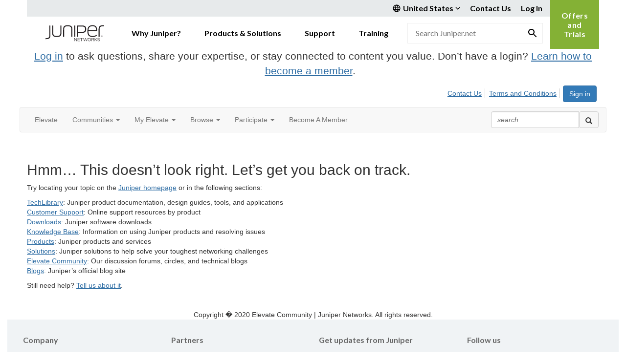

--- FILE ---
content_type: text/html; charset=utf-8
request_url: https://community.juniper.net/answers/communities/community-home?CommunityKey=3f850801-038e-4123-b639-82ed4eb777ec&ReturnUrl=%2Fanswers%2Fcommunities%2Fcommunity-home%2Fdigestviewer%3FMessageKey%3D5c9fe03a-a4ac-49a1-b014-692c6183fef5%26CommunityKey%3D3f850801-038e-4123-b639-82ed4eb777ec%26ReturnUrl%3D%252Fanswers%252Fcommunities%252Fcommunity-home%252Fdigestviewer%253FMessageKey%253De479f20a-5ae0-4bde-b5d4-1a095c7206d6%2526CommunityKey%253D3f850801-038e-4123-b639-82ed4eb777ec%2526ReturnUrl%253D%25252Fanswers%25252Fcommunities%25252Fcommunity-home%25252Fdigestviewer%25253FMessageKey%25253Dd40719bc-7a0a-4d16-b64d-edeb2be4fcb6%252526CommunityKey%25253D3f850801-038e-4123-b639-82ed4eb777ec%252526ReturnUrl%25253D%2525252Fanswers%2525252Fcommunities%2525252Fcommunity-home%2525252Fdigestviewer%2525253Ftab%2525253Ddigestviewer%25252526CommunityKey%2525253D3f850801-038e-4123-b639-82ed4eb777ec
body_size: 63490
content:


<!DOCTYPE html>
<html lang="en">
<head id="Head1"><meta name="viewport" content="width=device-width, initial-scale=1.0" /><meta http-equiv="X-UA-Compatible" content="IE=edge" /><title>
	 - Elevate Community | Juniper Networks
</title><meta name='audience' content='ALL' /><meta name='rating' content='General' /><meta name='distribution' content='Global, Worldwide' /><meta name='copyright' content='Higher Logic, LLC' /><meta name='content-language' content='EN' /><meta name='referrer' content='strict-origin-when-cross-origin' /><meta name="google-site-verification" content="7cNyU2LCGSJgBXrjGTF2G-CalXo2PXNvZNJR6iF0z34">
<link rel="shortcut icon" href="https://www.juniper.net/favicon.ico"><link rel='SHORTCUT ICON' href='https://higherlogicdownload.s3.amazonaws.com/JUNIPER/408c9b7a-bee4-4bc8-8751-68fe11d01b6a/UploadedImages/juniper.ico' type='image/ico' /><link href='https://d2x5ku95bkycr3.cloudfront.net/HigherLogic/Font-Awesome/7.1.0-pro/css/all.min.css' type='text/css' rel='stylesheet' /><link rel="stylesheet" href="https://cdnjs.cloudflare.com/ajax/libs/prism/1.24.1/themes/prism.min.css" integrity="sha512-tN7Ec6zAFaVSG3TpNAKtk4DOHNpSwKHxxrsiw4GHKESGPs5njn/0sMCUMl2svV4wo4BK/rCP7juYz+zx+l6oeQ==" crossorigin="anonymous" referrerpolicy="no-referrer" /><link href='https://d2x5ku95bkycr3.cloudfront.net/HigherLogic/bootstrap/3.4.1/css/bootstrap.min.css' rel='stylesheet' /><link type='text/css' rel='stylesheet' href='https://d3uf7shreuzboy.cloudfront.net/WebRoot/stable/Desktop/Bundles/Desktop_bundle.min.339fbc5a533c58b3fed8d31bf771f1b7fc5ebc6d.hash.css'/><link href='https://d2x5ku95bkycr3.cloudfront.net/HigherLogic/jquery/jquery-ui-1.13.3.min.css' type='text/css' rel='stylesheet' /><link href='https://d132x6oi8ychic.cloudfront.net/higherlogic/microsite/generatecss/bc2fa343-ccd2-4775-884a-f1ad10dc9457/d113dfa4-a8ac-43ae-80a5-d2d034684850/638991611393430000/34' type='text/css' rel='stylesheet' /><link type='text/css' rel='stylesheet' href='https://fonts.googleapis.com/css2?family=Lato:wght@400;700&display=swap' /><link type='text/css' rel='stylesheet' href='https://cdn.jsdelivr.net/jquery.slick/1.6.0/slick.css' /><link type='text/css' rel='stylesheet' href='https://cdn.jsdelivr.net/jquery.slick/1.6.0/slick-theme.css' /><script type='text/javascript' src='https://d2x5ku95bkycr3.cloudfront.net/HigherLogic/JavaScript/promise-fetch-polyfill.js'></script><script type='text/javascript' src='https://d2x5ku95bkycr3.cloudfront.net/HigherLogic/JavaScript/systemjs/3.1.6/system.min.js'></script><script type='systemjs-importmap' src='/HigherLogic/JavaScript/importmapping-cdn.json?639029738186541145'></script><script type='text/javascript' src='https://d2x5ku95bkycr3.cloudfront.net/HigherLogic/jquery/jquery-3.7.1.min.js'></script><script src='https://d2x5ku95bkycr3.cloudfront.net/HigherLogic/jquery/jquery-migrate-3.5.2.min.js'></script><script type='text/javascript' src='https://d2x5ku95bkycr3.cloudfront.net/HigherLogic/jquery/jquery-ui-1.13.3.min.js'></script>
                <script>
                    window.i18nConfig = {
                        initialLanguage: 'en',
                        i18nPaths: {"i18n/js-en.json":"https://d3uf7shreuzboy.cloudfront.net/WebRoot/stable/i18n/js-en.8e6ae1fa.json","i18n/js-es.json":"https://d3uf7shreuzboy.cloudfront.net/WebRoot/stable/i18n/js-es.5d1b99dc.json","i18n/js-fr.json":"https://d3uf7shreuzboy.cloudfront.net/WebRoot/stable/i18n/js-fr.82c96ebd.json","i18n/react-en.json":"https://d3uf7shreuzboy.cloudfront.net/WebRoot/stable/i18n/react-en.d711bacb.json","i18n/react-es.json":"https://d3uf7shreuzboy.cloudfront.net/WebRoot/stable/i18n/react-es.5f80097a.json","i18n/react-fr.json":"https://d3uf7shreuzboy.cloudfront.net/WebRoot/stable/i18n/react-fr.c24098db.json"}
                    };
                </script><script src='https://d3uf7shreuzboy.cloudfront.net/WebRoot/stable/i18n/index.4feee858.js'></script><script src='https://d2x5ku95bkycr3.cloudfront.net/HigherLogic/bootstrap/3.4.1/js/bootstrap.min.js'></script><script type='text/javascript'>var higherlogic_crestApi_origin = 'https://api.connectedcommunity.org'</script><script type='text/javascript' src='/HigherLogic/CORS/easyXDM/easyXDM.Min.js'></script><script src="https://cdnjs.cloudflare.com/ajax/libs/prism/1.24.1/prism.min.js" integrity="sha512-axJX7DJduStuBB8ePC8ryGzacZPr3rdLaIDZitiEgWWk2gsXxEFlm4UW0iNzj2h3wp5mOylgHAzBzM4nRSvTZA==" crossorigin="anonymous" referrerpolicy="no-referrer"></script><script src="https://cdnjs.cloudflare.com/ajax/libs/prism/1.24.1/plugins/autoloader/prism-autoloader.min.js" integrity="sha512-xCfKr8zIONbip3Q1XG/u5x40hoJ0/DtP1bxyMEi0GWzUFoUffE+Dfw1Br8j55RRt9qG7bGKsh+4tSb1CvFHPSA==" crossorigin="anonymous" referrerpolicy="no-referrer"></script><script type='text/javascript' src='https://d3uf7shreuzboy.cloudfront.net/WebRoot/stable/Desktop/Bundles/Desktop_bundle.min.a7d331f9b0c65264e32858060d2f1727b8d66415.hash.js'></script><script type='text/javascript' src='https://use.fortawesome.com/863ec992.js'></script><script type='text/javascript' src='https://cdn.jsdelivr.net/jquery.slick/1.6.0/slick.min.js'></script><script type='text/javascript' src='https://use.fortawesome.com/4401ef9f.js'></script><script>window.CDN_PATH = 'https://d3uf7shreuzboy.cloudfront.net'</script><script>var filestackUrl = 'https://static.filestackapi.com/filestack-js/3.28.0/filestack.min.js'; var filestackUrlIE11 = 'https://d2x5ku95bkycr3.cloudfront.net/HigherLogic/JavaScript/filestack.ie11.min.js';</script><style type="text/css">
	/* <![CDATA[ */
	#AuxMenu img.icon { border-style:none;vertical-align:middle; }
	#AuxMenu img.separator { border-style:none;display:block; }
	#AuxMenu img.horizontal-separator { border-style:none;vertical-align:middle; }
	#AuxMenu ul { list-style:none;margin:0;padding:0;width:auto; }
	#AuxMenu ul.dynamic { z-index:1; }
	#AuxMenu a { text-decoration:none;white-space:nowrap;display:block; }
	#AuxMenu a.static { text-decoration:none;border-style:none;padding-left:0.15em;padding-right:0.15em; }
	#AuxMenu a.popout { background-image:url("/WebResource.axd?d=YAYach_zykzn7tRotFpEUoQXrMroOv0ln-7CUI53wDh7xiuyaFM1_FxC7R-JcaUTknDVyUdrFE4gYsxOUUcJ7py-6vqRCezlgwahzvQP7Kc1&t=638628063619783110");background-repeat:no-repeat;background-position:right center;padding-right:14px; }
	/* ]]> */
</style></head>
<body class="bodyBackground   interior  ">
	
	
    
    

	
	

	

	<div id="MPOuterMost" class="container full">
		<form method="post" action="./community-home?CommunityKey=3f850801-038e-4123-b639-82ed4eb777ec&amp;ReturnUrl=%2fanswers%2fcommunities%2fcommunity-home%2fdigestviewer%3fMessageKey%3d5c9fe03a-a4ac-49a1-b014-692c6183fef5%26CommunityKey%3d3f850801-038e-4123-b639-82ed4eb777ec%26ReturnUrl%3d%252Fanswers%252Fcommunities%252Fcommunity-home%252Fdigestviewer%253FMessageKey%253De479f20a-5ae0-4bde-b5d4-1a095c7206d6%2526CommunityKey%253D3f850801-038e-4123-b639-82ed4eb777ec%2526ReturnUrl%253D%25252Fanswers%25252Fcommunities%25252Fcommunity-home%25252Fdigestviewer%25253FMessageKey%25253Dd40719bc-7a0a-4d16-b64d-edeb2be4fcb6%252526CommunityKey%25253D3f850801-038e-4123-b639-82ed4eb777ec%252526ReturnUrl%25253D%2525252Fanswers%2525252Fcommunities%2525252Fcommunity-home%2525252Fdigestviewer%2525253Ftab%2525253Ddigestviewer%25252526CommunityKey%2525253D3f850801-038e-4123-b639-82ed4eb777ec" onsubmit="javascript:return WebForm_OnSubmit();" id="MasterPageForm" class="form">
<div class="aspNetHidden">
<input type="hidden" name="ScriptManager1_TSM" id="ScriptManager1_TSM" value="" />
<input type="hidden" name="StyleSheetManager1_TSSM" id="StyleSheetManager1_TSSM" value="" />
<input type="hidden" name="__EVENTTARGET" id="__EVENTTARGET" value="" />
<input type="hidden" name="__EVENTARGUMENT" id="__EVENTARGUMENT" value="" />
<input type="hidden" name="__VIEWSTATE" id="__VIEWSTATE" value="CfDJ8JEeYMBcyppAjyU+qyW/thTNUtK1iZvsgfj1HSmT2xTGp8ko5IyejY0+mancq22KXaCmE9e5HH6AnJEQJzDDDoDVAOVgorg6FXmFLsolobBjCMQUbLB3Q+kndEBocbRaVnvKuf6igv8FFsEo0m/2gr37WAAePLkidUpD6710IcDvjstV1fcv8GuN/V91FHpguKPDJS9Q4k/TXmfOyGDBqWpagPCTedQ/BzHdlGGcGNANNI1YsmjGNXizCSeof8oLHxjBjezr4KhoxEHF4pEwjDhkMZdWeWHuF6gYLIsfPAH8XDoH8Y1D9tSfwU3gLtmXsrsuhfN0iIQIaD1qmPZ8CWEYNXY5dFCvg4K3576y3PWw//waKnnAaGWRUDgB9JGjGorXIdhXIacrdETjPsKcQLgu2lf6heE1PTuEYmYttb/YUN6handAJQX4y0QVa8JPqDqMhCw+KAGq9Uy+pVAItxD7VSliNX7piumOy8QMMAKfsutwnkOZQJ3+EQYjOdJalKl0o3R2KbmDaaffuPP2PcpwwsDsFb9OBEuQK37EcagN1UDysLOsA/kPbj17Gm1gr+Fi454WKbbOIyD7zcUhEoflku4GXEZcCEGFk3ZLFp6oyo6uTrAGhwnaY/OzIhbVqYcv2lcXuk6iKjEkCAzzvBY1xIzKPrhmG6jPkKND8HGE/YPEiKGgAhxGxW5MQasetUcRGtOJeFjxNmBahJLFfGTIGSxPmmUwbXSDpe8YaL+xpiFa2wBxlvn6qOFkUcD8Narms9br9l+2wdTTxtXvhY/ACiXt09jOKu/27QwdzAEv2Jji+OFOY8dnaI725WD4sX/LmfED4jyC07pNHPzkHeiBXNeMclXqYuTzgd2S+wkflqjUaNNRswMrITa4gl0w60lvXJHJFDsJ7rSkjwb/qKdQCyNieTTp9qEepBAjyX0vSQZrmp5iVTOC62MLH/hcaxUle7VlppmGqoeOYs38u/sh15IN8FAs1hVnMAGAUSOOKcKp6pATC7is8M5ckUUUgji4zx5Wcccb+0zYzQ6m01ENOE5VFYiHO8WT3oSdUILUoicrNdU9IlrP4N6BDSo5812fHmVYGvvVZtXLLwICJ3/a/FJZonH4iHIHROewHGNL/sWpsNAZyZioBuSZhH4szEQF5p1D6Azkr8hcFgx1kne2Ipw72JatyJHkOF4dcIHVhB6pPpuR/ccQ/s30XLN4/m40dcddEfRldCHd23/7iwrjYPVfmSLvGopcDB2cv2zw3RKUj722mOPWdc5la2s8bR2VyA3oEOge13WVxMyTN0qfjVUmsqI/K0PHzB/dBDlrJ4VttB5KD/ffaHL+6MQAf690OAS1uHk0gMLmsKlPFswwXSauoeswF8KJGIs3JC+KHOdNuABwIrFBKol5lM0GzeAX8iAaRNXDJ/[base64]/4tlLWr8JHH4C6CzcdjMlOx9eEFQ1uxv/ANkofGZoi8sOd/neUT+pVnOskPfKsOBuczR/zlWL4VtpLZvd95yX8+XVydR2lD0nJpARurAQQZmdTCYze8iDkVUqvJdYbci0BKKwxO3GKPptlQBQr7XDbdp7X6W2NIlHw1ABCph4Du7DftiR9j/6/2fENTxZELatQAThZ7E7D7D3NKnJLtHoKyslPRGZsjWfmSdny61bB8B1iTqnl7+zMjQoECplblquIH1N8RVzb3Wx4I/xP2ae712m9ou3/WGeiEhtVCw85KhVnVH+3jHVphoro09OueVplYvTSEUl1C/BxPe4IKokBJOLb9jdQMp5MZQ7V9bp52SL3MI6s5HYyldIBEpZJ7LgQ0v5DIUZxGafyV+7rLN+RRkv/[base64]/Dw79AFN3Nxdaj9bIT926rXdHKUqP6HeOezvp2ldRofqPcxQBdEBd++Gqy7dkxyQYqxUTP5XoFqrNxviCGZ+/Lhsr8WSXmd6MVIvPj/My/fuI7+LSJZiKlK99eMRBguXVerDv6wRnuAB424fiOGAwA9bfdJVq2yUtviKe6AgQ64ZKMDUTXLUGTCIHZtmK5SM+/OJgk+lAXL+oev1wWeYdItE+TDa5lAL7jqftKuiDqLv8IdpmiebsUNodBzxedDjtV0ryYpPFRZZI8S+Kyk38Fu4UnoWR+ZJ1LMCnJGTYZcMazyj3yjRYdZXl1cYuj4h5q9oeOm9qHOKLs6ijdFahF1/UL1tDt+MGDJQSPTTMNn9RufA5v7SIU44e4TvZvA91MtaSjx/tGseA47sEDu806J2J4imhD2kr67Rk3DRIGDSnE/fWbYOTCK6XiGSUfza8NuTldyURhbFEUrwtPl2MfQVHZJvIc2pooO91kt5K96dLZ/YCnmg10Tws/4+Vnocfquv4UTsuKMTEkKeVlHiJF0QBXN4Q37GPJTBehJ98hMy0+zDhAVtwhRTBIMjW7hWqDKHWdlKaAXdBh+B2xDtoAXGY4mp878SR1GHVceJbbYpx9nQK0DSOy47BgNLhjP+WaMiDQcNsN2GWg6F/dkTi1bOHgo5IOxiUYZQNXalGOAV4qml8gp3Dfd2ESOqP1ltjFCvFomh4KrLp5zjbA/woE7LJHXuCrzPtm3SDQS0fx/swbZjVqmEPtHQydAt6fssglAFdajCz/CGGLdI0CuARRmsRFlpLWEAvm9XtJ0Aq1WezPmQcBhVqBiwUcODozeOXDu/C3wO0fQWVbuGvlhiGJRET6TabTXkiwOwB/qpy6ZdYfODluMooNYYrLlpJqtxQ1k3cvgH/32NG4skpd66R8m0kIfWbYpndm1F4xxgzo4kJImm01J1aEEvgTEjng+RLwwWwd/jWX0R9gUhr3tRNL+7/a8qx2c8iJyzb0+1gouRSXx/0n9pKBauWTA/nbml2VZLSW2kerVaiMMCly4kUIYBvVGC/DIsM8qOglgVoL8CoUwHlIkUftmQM9GjRQjA7E29HDMvFLW8QsL7kZjbWuEzKNU8BK6II527BgzbSi42eD3obHQccyutedZMdBRIIH+UXSK8f69gVwosHxy+TCZfMXvBsyH0aPsRmBk5wPPUNHUBnx1BM/ioZ80PjEkcAZMu5GZ6d0YJkWQ4VGbIKkcDFtN+nqtVaz1lUsvQPgfj+asX531GqlR2440nr8lHFkB42k0dmrbjUOlzXCfrCyjsH3Rn3ilfkUbdtfc+IuaqcahcsNIQzVBuN/spBEZMlV94jKINoX8NcblWmEOk+ESghNXecWzGGWE7R2ntF+G9OY2G7GBPIeZLhz+9KGEj9gydqHHzDIoH6NrUEazEokAu48qaUcyUr2lmHzvnzRBIkGx9PbJm9/XeAIzf2BvVvngYQJT9r6ebFkOgU3orpLcg34tue8TSvwSPwIw3zvqeeeH122qLltI0RUoHdxosoq9fu3rFaV2ucxtG1rCoXkTfMTzQCB9H/Xv07N/bFGfJb05DyxPwy62xyF/bnYEMar7J56Iib1MUohiQrdz/H3ccPk6uNa1FN1+QgmDxHOu/[base64]/8ltKZ4gJQvQBvynp0KiJoFozEpwbclRXPPBHdI/ccPMtbJ3l95PN/RFOBTcl/hOZ/k0RKLd9w12auO/UiL7P9dkC1mGoxLH6WtkpkzKBqtVRDsyqPDmCVHeo97Dw2DUWUyusgPwn/gzmR2UVSnaC07MFhv0h+QdrvzTD+yKy43rr1rTkyYYtCjLyipziibVQfrnm5oiVlJS9QXevah3wcmKv+Wu1BTVhJttbU3IioQTDKhIOT9Uiscurb6nQJbzmlLXopHmTRmeV/zSmsfQG7ixuhi/5+WjMv/qzbRgLTEtX7Tfc5vXLU0OR0BuNJjQOocxjCQtNoVcjKMUZo6MeCCTGtiQBPTSeQPY9bI7K5iJd1FQssqs/iyKIHZSJ0gU/YWoMv469OGBYa0daO2YepRs3IiEdxVN9NVJrogIN4er775EHnuG1KhVIRh+beibvt9aTxCAUmUMeE+MBqS6Dy3+5iJb8tYEftH6/Djc6lHOw40cvjZk9vCn0ifQKlKeJ1rmbVpq5cegzgLnU7/8f1PJl6H9PiW/tLtf37qIgRud1xVLPWF3jyeWA3SgEXv3NCdYMWbDmxdvStpM+JqkEqi1EbTtt7ESwsK/yJ3I5nRDX1AhqxK2oUEfM6XuyA8Hyl/SDORdtpom1xy6r0DFOxCnuevpTTY7uzo0DhszhAmxV8zMnQwz+SQbvjyK/rDL511AbCocKfsKx6TIIVY3Z7E+qF4BUZmB0T4pul8MuI5RewLwwzD3eqmKRqvAId0xkHUDCDmKKzpc473KV5IlP1yJMBbm0V9zeix700StDuMUFve2YSIdKX/3hZ9cIWIjEZ36dNlenIbdoZzkbSIUK1jklR0LeCh/9Iv7Y/0TyX/hwiBMVQHtPb5nW44mzeIjufH56TLsQv5460AUDkbBO2dK0n+YphWuiSEmz4Bn+fVD8IEf71TjmMjE9jyBSOVq4WKYwi7kuAV/urPCXzpEd66yMEjaQMtb3nZFRNNWeTlTm+n0lGImRSEES823PLLWDP6ACblhO61h0TticxRHIHHBoFAwoety3Lm44PjkBugCmtusgDQgufOP/WIAnifAp6geFS/n1t/h9dmH1pDyW6YPcLv16A0VXC6l5mizkEfbtz37keOQnu8G8Wv+If8fB7NP5uHXGkF0Reu/YUbcywiXMRlPl1Y06V1/U3cIUXpzwf6JnBmaTu57LwHjJHPe45jM4P+yHdSwd1sQxu1ffSbIHnrCdfDYYBayTyIQ9zkdXDFgilsbuH1GnZw6mdUdyvnG+IZWd0HWtoUDIOTEHYe3adXsTAzBzAttdbQl9ieIX9pJ9QVzSyFeouUJQfTRIxsI0o6Jh0Jx2h2I8kt/[base64]/18sw9Kf9hFSvCWb87PrlcgAUxciD/C8saN9EdzfgEE6dn1+qKinbmDEHW/fxBMdlluKf2xa4wbjCE9cpm/H59VeIOEzBqa3joP61ElBiEugALLDW4WTnRVeenSAKOUHV3mnwv2Ytrql7ttTdOtFXmVxKbUVH2U8FRjUcNU6VnouYO7uiXDJepv3wy3bBhSSEzfiphG4UwVhSU/xOjHD2r/U86dLSs2y1hXlIcCTQl4c7e1EYPZbYM9n13yuyuRWCzVU5W1WK7T5d9UXKmW8+kSyaR4NhdkpDfQKuqDKnIEdHB4vnMpXSpae0TVbWdepSp70Ub94h8BWlTlCSLRyrAryuYQ4AKhUJ59w/s22IeXcbMsbbmd3JDlqW9F1xm0mR2J49PdUC9/QQ5JjQznCCzL6SaFy/ZUaVzprDRMXbo9pP5Ykki01MGUGTwo6+K0MEQF2H/Tz2dw65zoSZ6QT0R7Rd5JkaMEKIUQC3ijnWayu85NffiDsxcw3waASZXN6BMrxCbMarMy6KnfRTFqRZmBSCMERuH6UdRUdNFbJnN0VggSjmwzKwlNNJfNzT0CgquExXgFuypFyfcNi/N7iiKi+VI8HudnvWS6irGMgIeOFNCjXnvKYrzlQHl9V/ixn7GlARQabiJ9UDJ2jzJz9uTtolX/gB8MbIegOVGa3BlvotXutcuNGr2I5YNYof1IT7/+rIF9lZmsLAMpCxLCYcuOgWugaRFucFLHQfF+37fXZcR1YW8MEKwvwVJmiXIVNkZ1ZD5To5KEnMYIWkCIwWbAV72Q/YxhaQtGu91NSYkkOKr/[base64]/RoiDV+LFSgYKg1z3TJa1HrcLLTQpYKhAzWqSoc3RXEBodMSj96reAmS3uZfw58cpAfKaoyh/aBsVL+x97UTnozzhl1HIr6YoQKXOLP8iqC0a+E/e21g2Dgig5wNGjuSdIgq1MEgwYPooJRvglprMPySL4VXdg3WmRflE8B+BonjvElJ+oxhLuqTaWJXXtEsXC2m7K9Ygkq0uxIZWR0EtJlPFKxfzFg0L4pdZ90zOOIVMPHekKep44z9MLriPlmhwZe25lf3P/UvYwZmXKjdiP2r8ycxAfw56uNycmkaMQnZrgR9T4tGw8tYE1osp4edQ5nBuzBSh+odVsNvRZRvfNoDlV8ta7XuKvQ68UJFUjG/SjCeSKurQMOXymctErEqXPbdctZfVMJzzSaZ7BHRMfa4pKo/c1fHRuL1SxdRO7aJRHdS8Q7YXo10HOLV4QfPWq4PdYvnyi7i5vyb93aLQmgza9+NXU8CAkRFctrHWkJQbINvrfr3jkwQWvigl5+JNfwPJGoyDHJ/[base64]/iPitO6UwC2s/0jrQokuQI9fcWr5qWcm+SFZWGxK90k6AB8zDvX9c2ybLlQIoXSgGG+G9K1pvvBuksfCeMCvMBL0hR8mEvWQMA7cOB1fGsYLPb8XDhvOoPBLpM4Z/5eUbPinu83Y5DVSYwmqEy84O35jZqxD39UXhPaLtsOxgT0NF3KaN3HbTBBgNa0YO0Fs4AR+BFP2cBTtxuQ68Nh9yTdFnGrxbkvnFAcpvVMu8g8X/DL5X/FIg5EXeaG549d/wPk6PepoTkf4qTU27UZuJR1BhzWqmH7kTHRncMlu8ACCvmMQc4FW3wf1Jrl78UC2Kor3hEZGXA3lxMgH0S3oEMf/ZMZQVcPCEOIhz8KeztjTpSjsgdBZwjzzmhZyse4kDH/P9z0u8hEvuortKfySPDsei3ArlD0MuvOtWzYu/ceW/ZwFEohWZByBNijtN6S5G5n9BvQSdZrlwppmRNiyOCjXXFUe9ENYyuDuchg4A/NJybXm3otaDnMcgP3vIUq3iJ+wT8hu6UIznfnGyXOlgA2GtARBsqxDBqgL63wx7cJhTmmvqdjCU/hbIc+SSRV6eZ2CFz0Mbfc0jWKL6QLWn/nHZ6TJCAY8Fx2CoVxaVc/PSBTSjQ9qp+yobxg1F6NhUCFPRNdmbB0G/HGRzgAcGgQWcf4GC/+DULOFLH6hxhHPb5BBYIoOESwdtYrs9fu6E8WrAbwOWPF8oqes7Qv36sODMJk3k9d4Gq7KrrgLBqdjMj14Ei7QnClVZw0kyy6cCNSMfr0Wv66eg/X3A1MFY/bepi9Xm6RTQ3gOFkp1bndmhSuHyvoOoQ5cJ8uHZALv7+RVOTEB4HOHPBbMiefizBEr1EBQIBJxPu/w0VI79iYQdRyNPY8DKvbehWHPHdlwSqCVOORhUv6/q1XprQK3Oi1+C5xA94wI+4KWQfBH7V0uJr+DuDi2+U7nz62zyPElvH8WuMtzDCsy8nJmQulD56q/uskuLKSkrdJGrzkrEtAfTXOe8YvLl85DSwnbz0b3Xs3P/dIzypPkH4EUdqAm7xGqeUqpWs/QmrLaq2jWjIO8tz4VDppc7a+zF5WdS1X46lmbSy4tX/mpe58g08/0O8LBsExDDr+haFFLVti8+F4cY+tHlF3eHE+UhHr1br82PUDyrPqEt5IP4ytoP62I5cy/PjWBKV3N0B4RlmcdQZIf7jX/216U0gfpG5b5j1EV8QzOSFlFcSDaz9WSelDxDrxPHkQHU/HwpZq35wSumo6ef1bRvs5kG8Z0aItZSZzjZnndEgj8R1HETiQP4UuLXoR1a7vgU+91itx1g9EGjv7Zu7/WO4nVGoqeK5EKoIGOyoB12HjpsrTsVJusL4l2mPok8skGC8kvrSlwOyWHEcsy6WGZjSapjtDTQcgZeFQ/19hem4ENgukSCRHQgX4n1m21DVE3zrgEJEnEF5A3L4WHuT98rsebUn5nmhRCtBhyZEy42eIeioukdz5hQWR/GiAKHEW137bY1sCAX9ByCT8pVJWn1yrPiIf4yutgbwAjtNFCIXep9JOS+I2UN/3zzIkve2AppbbQdO9HSXBDLh7F00O+nZK9zhWeU9u3pWRIWV9+ErklO/mz/BJgKnBQX+S0ftoGCummxgF1thUJGN1QJk9WFn3veIih/HW6zLvEVUOEtnPlSfn8EN8wP7WffP9TssJH7OD8aFrmoyYpBS1tcMInQkJqqGjBgz/Fi6RaoxQNdvFb87faNoy91Lab+rGa5S3vNw1sb0P5fH1RHxkbMVTa1tV2I0NMuCghBR4o4sZ6+/HScp9C6e7UFhA0c5NMU5fA9LScULXpNGZMYJEWUm0xxMoqK0vbTaJl8BjuB6fitFdc6yJgch42g8MM2ImMXySaSQcZ6amRgGOp1Qs7ja0y12GH/dMz2/[base64]/Ud9Vd+UFAyvgD46JQrMx97Oobf+NLIVTyek2VOOFDWRz5nzMu9iHtn4Fmhd7QihiR630zr/OKEG8I4+psGj4jsI0klbMqqUqkpdomPRFI1vc3osGh3ar6yTfCkskvfYn7E5YlaoVV1Qo+HMZB3IIPACYaD8cAVmsCVH1DMd08kcBAMk75VK4iqjQBBKFIx02RikiQmCrH/hwFgfsnAKNkdsSbEBQVd2VcpF2wTiAQn1aJKZtUoGu+CmbmpLywx7uF/FJuTSfzS7WAr3uk2AVWdH9sr65OVISOQzfU1iZfjaQAO17euA241E0+JuhhcEZyc1ZGrS/zt3QV9K089KE765/cwHXjRaAJdD7z0jucSeDTWKHvb5J+uNgcMrxwj0uUWZnggb+91Iw7B6sGxivVuA2grBy/5RGX50m0SIinuMd+s03hhxsZUiAwwUNO/[base64]/9jjqBZrjma0p2iEVt1z6b7EwT5Cw1SAN27RvjU8Y1ys1J4xaw74Jg2BjnBxuG8ERKpe5pFDkfU3m/dpB9kx39KMXkIVTv/wq0fvnG72TkpD7Cv0SwWyQqSK0qbe3hLACg/J+E/hsAuMyd3/e9mmefV6xWcfgiM1YDl8qmL7MV1s6BEpgpFyNkOolnJf7B4TwblS83JxPz9wQy8Q5HJq3mqRT1TXnoydGL7Xu0J3984O0i3TsHiaCX2eraMtxe+w+CPmTy2e8gePMpW8a/wj4jLtOtidZLcqfPqAisM9qJlDRHUNVc3pA/YhbTGoQmfCP3Qy5wz34v5nwE+vAclcDaCe194IOiH48e7+gJijfDiU/Bx47SJtcHem7JhXH9Ya+ozifuZg8Zga0Ru4HH3dC0OvuBgvWlKIeyVOv/z9r9u4wyGERFhngHRNvNw+lJhegfCRoKHQO/wj/Rzrws/Fxr2bZOJnCiHvbe+oudRT7i0/Zux6R3pKCNApwl05QCbbfbFiLwJNwbd2Bn4SfPaCqiy2KJNjj1o2XqdngWCWgLMuPcdQcUGhBtVXyUN8gKu7iplTpAWTWg49skb4dqEeS9i3WQ16jg2wvbFKCYkrF44m+1bTsGSMlaQFEogBRmcJAPJvAa/eOfkoofNhHaKBHeJao2yyZstHbN7SVfl0dIlUXGq9Os/E9yJ6rzkmbeFHBl78J9dHXmjZ19W+s9m0tZZyvt0WL98inFj30E7xY+0tGhTOXpniyeasRCXzqt7fkUOD2Eh/ZwCitdYBCblYohjQqql2WkQs73Z4zeEfrH3MyHx3s0YPocY0hi+IxveyaSFMwcwGltZRbJO8OeWGl1KQ5hcoiDuKYQKueAMxYg/kqQpSU6TthASVhXSerMi4RlDOMc8Cusptn+3nTSiXRGuRffoMkANFA70Ce9saIST7JJySvLYb6wFXkkn0vZ7OpRbPlBsYFFFhAe9mexXb/7Ay0BC5eM32M3cHVBUmRGBPZ8y8rVgEt3uKnph61RkUrEZCYkOMBqXLtJcfvV22Bphp0lNH82k23IDEkAhLpIkYX2kGjjX8ye/gdHUdzI0etgSXt1tc1vtLq0HoOoc3tPpdEL07Bjsmu7sEHXW2TSmtsn2tc/jKlOum0eIErmCC/YKlcASD52i8Z+h/Iw7fMyGVEVEUBjY0bSeT2d2fdpZTTNz/HmmrSiCEFYRMvtobMVeqa8sWJkAowKkVy7/NwEN0kSyPp/tTGdp9Rh+Y4PF7mCKRbJkVuo9AY87U5PtgHHh/biD9zuopiC745fSjweH4wuKBUCOB2GXhx2T67zRFCjijlrkbY3gH9WB/eNkwjzHDtVNU1zaWuPuNulinz5XFfX9tDqRHCxis4OdjXRIKx5hLUe/eddO6QVfmYTQ9bXt/oe4C/V/1CXkWs6pHLD0C/mGYARNs9xUyNy62ZjMif1yu2r5ae7POdLVGnFgcUtqnQINyT3Il+nxf6XQOzkk5aKjQxh3x9UyKEN8/eNfq9UtHNf5VFL+VK7sl5MixokT+i2Ey9ySyboB/7xI6Wuhz3Vc5R95nko7oLtOF52emU2RQ47h29W0LeqLaSuccB+3seRPBsHqo+/WbzkuBenXhgkIl9iAmpcrC2eM6Xyeln1YTcuRQnsWPl5AdnEy4t9RrdbMDZ6E7wZPsoF2alnI8mNIaSTxoX882t3UFRW/yQG/2vM6SM5j1FQhMB43oFqrs3g9FdHY+6ZAPlvbWWpiUtVUDRR6TnO4gjttUEKca8BKlQFFWPbaazZSmGW4mbjH8LlrMwPSS5FwwC3S0/B5zAXXCb028BjKBDbU4FM+C2J1boG0hA5lSOvx7anRICV2HD8MMmMKoOhYejU+HoN6XipRGy9t7cCbr1p6/S7mP9DuDONA8TYKlxPdd0lvqlvo76fB0KHrFgjGCHdSeU4a3y5x3EWFcDuinEZSBmmd0Pot6XdzTFaV1y1F8m0thnyBf4e1DvzTTr44DGn+gt94YSDBsR2F3H0YiCEhP2uISydn5FsZsQdOdX+DjILgBaRbzJgkgmjeZi+9+amTMu1oPr93Yz5Hm3NGEl61XsoLm/fD2yTviuQBTM37RjDTId74pgqR4UBFsJWZsYC00vAWIY7Jc0ilBcYyFNCKk9XcKNw5o9mdpa3/3QkYV/eOjQ7W995Ds77Okk2GWqgjK8kEqnVCJ4FjK1uLZ+gnN63BiJREyryg1C6fj/z6WhADSqOfukj10vmU5betTTyZ037M0PgR4QE/ztYW2eD3yNUcTbZbSfSi7fe0yopOlPmVcwyD1mxpKs1+w323GRkgyGE7OHo5BA7NQlIpvulhGsji07bo79tMI2Vj0XBaaja2yo8U01Vs5clDVGwft5HHP0DSBJthj3XJ5KBlBnCdOoQscVKL30hICMjx50bOcJRd84EltocWUbc1G0+A6yl82W06ZzUUQrXSorT/6s9VGXF7W/EJIj0oMH0nHK0KciWiDtXPL5s/2uDkVb2MbtaLPOsLwzjzJ+S4QAcCrPwtMSSQ0hky4ma+8DHz8pmuvVmT9Tjg8MoZig/hh2yxYF+Z7luRfh6LWEuu9dFYS2LHSbj8S4RCdoE9v1WrHrEhTxEduj/vakTwYtJ73R8Dp+o0iQPu0IDG40nt7WMU+hNUDbtIUE7d5GFOXXx4YpWlQm/0fC9BmtFLLlhX2Isagly/3mGLVRvgRHSABRnUG9+0i/RTlArrFi06vDuMWY9XEcsEXgMiAHJSPgfuqaQw6d/Z4N/lpp6B4TG+AIvFFZX9FdRSIQ9yrp4WTxX0o17iwtJWOc4aoUwc9w/KiwujvWGhWYtBthxQUQzS382K2KQOaBIOKXx3PnHWv0rQof2Ku0/pUQQ3j48Lmkqezg0QqSumY7L0zdnzQ0T3I7qeS5+HFLTeZF1CauX/uX3L1feryD3PoccJ1vWRDK93TQGqq+yexQb0iI3xVEiAOewQwWSoQEfqsaopxRo0bGsysRJJTIOGslvx91a+5FEKqQMvwNOhWv5wiUHRzCS+5rG/568IGRtbGuFvUk22/cqTVWciUws4g8q1JIc116vkRc4QSXoUhsQaTxHoRsS1nsqe0ACKf+sugGVNe2Z8SvHu/yQpbtRUrXpU8RBkSKZYcgeklBJGEGVu1DG0CV1OeHHnsjktkWYSxapxyfWZuGsJLMqr3OSXenL9IKS6aCYjMYZDf3WLQUNam5nwN3ZyL2G3jRVUsfizOBGfii08EMlCMLACZpF5hQE0Z2IW92DKzemmudhw6aisWmIaOlKdO+y/CFwPNpz6bN825l8zoDRV7JAu2Z6uA/sv3BVALLDat4fkRwPzz9YH3ZV8RlUziybM0//Lkh49VZC+XOLL/mOUvw//kRUHR4Zs2gqFsAx4rv1YnBfCor5bpUH5FeY1j9t8ZkIQdQWurWdHOHVm6FQucpJ2kayMUVtAe7LSMpZI5lrBCebK/Y2L5ZiyVE7CbOeZpeZ05g+T/dVGUlVw9t/Sn5l1DQDVLzqfdJTQpQHXjvW362PjqqvyO78s7VZHqt43i9NrhG58hXZMZUYgzIDRfuqsPDbQfeuq6sc/tIANYmQ2c7N4+/0ovuNsU+PqE06B2ay4fPzrQ9bjk7PpYSFuWvZqeCoJO/NconeuT5yktFHmy30VW82GghYrmBaSYJJMfzhoLWcSVJsQgqZfHaw53K6qwzl83aR1QjbAeKfl/brxw3dHzsOo4ip9amoidMAguy+FmkNjsO/7YVHQwmpvBl94BxExzM0EmGRDWK76aroRuGKJkDCXbmxptsaIWfqFe7SkN9UEPGG0fdQcutozSkZ664HSR/V0d5zv0cOGu0dhJnc1cRGKcqlGOnVsUSCWpXhraHqbFKnNZuwBbWGBeOZKGU2F1bI/0QVPbqApGmq5vDpMSt6EHFHKnso+ADsfaaFskAu+X63/lSlLwNpj370aw0Ej5sdhkKCmZa+prTQ2wRY1r1flvVVgOwS/58KU/STdXZsOcM9pdHEHsFfGI60KvN10QPRKGAIMyM63iNx5VqxxYUay3ekQFZUukKkGRh29UvvJU7V3XUKjCUF7VLoicliYj2Sy/tXUbcb483sU9cO3MChXRQJSuhgypwX3f1rUKg5z4gD+yQg/Q2kVPASKkIoeC3n/MUY/fAW7gwjZuia2ksAXCo6Je1Ry/dNk3FPUsi1606r8lbFfrvab6xPVoBZSHmMGjfiy/nVytHQU4BMHQFZ/G40TCGxTrj3dZWJHgXhkFgygtq4jjWCw5AkDhKHepmhY1li+JPfYWu3uf9sa9I+yTCNgPn+JWxbezeR6ZwKKfJK36D8TjDstSCnd5w3lATDVrfAAeBSNdYm/RUa57pNkoNA+Sv/kp4imNhkJ05gVGFun54yem9KSe+9i2uuwp4Tp45mkkn+VprKZctaMu8XPC226h8Ca50aF5jtYilrLzOMrZZBycJuI2qE3pRnTZcSEAY7X/12em7EEcbXsS8/a8KS6Zb+VhFg8C1YbEHqcNWyf6AUKikuyAmFylghBcyDXhZ9jYpYiWZNS9aNI/wo91bwutLJVaWVyRSF5B7Ch4rP0ydzdtEx32MF7f5CpWgp7xA+37mZoes0+RKxut8Jz7EaVB9r+ymcDyLvP6jzDKNr0r7wsBnCDpc/zV2mtSkP8xNW8FMVctFMfZG3v6Pq4lZXvtAshDlLEd92plcaJ9kJ2Ob0QF9Jd72KWrR0lKeee6ZLHsadjPRD8YSfiWWxb4AywzR8KCPY7rC8b8lKaicsfTFgIk/O+iFQI0MnC9h7K7LfycSZqF7+nDkTFrQBJDQ51Sm75MxGE3Zt/kMkO7btWem1ZBUCjD0uOPPjm1u+kP4hMjyQ0QpVUb/qUNDzTOjd5WgAqotja0y7vgviEClGMSR5Q93MUrClF/KXqCil44vk3Ns+wQ4n+Yw1eDOLbs+Cg2EwgQvVI4uVaNu+vK7GKa2ew4wGNsHImuGa45JevDIGdtUNOAuflpDmNmvWdlE0MQ3jmw0ooq3xKPMpUARqFu+bPi4FYyCPq+QkuU5le0F1HoNOwEriP969WqdI8mtHrp+knGLaNxmTwUKeqPV89J/6IjlOBVlOXRbYvdnNbUp8lz2KVMhKcalgkj7qzGoAxrxNRB3jbkdxGYO18t+Fl3TGpBw9Kwhe3uq1QapMz2axtOoWMknFQDyNWM/wAid7yubSfetyHXryeko+jnWRGKkGvDtrXQK8wc1aMt4aq2YKzqIYm3f1YAOaaKHnzQhg4HdG0zE+cPmvTyBSBX7y61kFkmq84id8uixn0lrQnF6/jAn98SrdQRBJ2NgWH4tXUVEyw4lony0Jejf6tvBahWsVadprbLITvTnXtC6qelPJfFWcjL+SUnH4/U6d2KEAVZWiHdGLaao/0/uYz17vfLjcroA6KoDbUmZGDAIjv93+pjsi79iD1X2GM0NQqILefg4b0pR/3FpIq1ot1gefoeq8hjostwDmSX9nxugOUkH2RIatiI8lGFqKT5LIdStjKOMzMiBr2NKAFECPyB9iZoePcVYoI3r+JksQP0QpIUwvONRRObT5uAjP3WYHfR8LwcoN7ivN9HPQG63n9uB/[base64]/I44C+7DPlaKRGSVNNdvn8Lkvo/sHTFwFo/Ra5Ui9G+bAYBLcovE5DJ4yu2o7mPF+6trbKqThCu/DZy65435ACYk/LOY4YaLDi2o7WN7fDAvaqF4Xm/[base64]/kQEHBwcBM3LfdsPIcfYjzyO7LLXerPxNTSKWJ/ftjP/gqEv1OT8JjfWZuFqA/9gIixWa43DS+rmQBOLHsLuGUsvfEEp3eD4bQMPo7IJhvrVAqH4QU72TyLm27Ba3rf0VvfcaujgiySfJQDZlWpJmQzDxbG47xeqlaCHVctYvU4TdqZvvpkkmMJMgU9Lbudo8SN1Z/MJPCG/rfeOmpayfjajR855+M77jU/RUAI0v/9G1Svgyj7p0WwDGg5m3WVJhpLhL5kgxtTA7FUkGsjWE5trPJebCZkizDSVoBfIjuU6bnm+UEmVI+qdXcGJLi0ccAkTxAVPs7dACPQU36gQejY53kGJHkmQ4aixj1e/sCPH2bsS7LZ8g/5goUAWsd6ygRLzlK2Ug+bwsE/pYoQOgSnXnXkxySnHuGWDUDFDYACO/ROMfLQnFPakCjjJ+pxd/9Gst68PWKnRuhMrkXZh/nlRkmRmxqWugef9TXF3JH07+o5uGEeIGD+m5MTrwv78uZMuCgqkXziazgEIpw32Ju/67d9HOVZnpE+sifnO5xN3yQE1nrQJ56XV7P7JbjXF4Uhk6H5tOStwhKuEexYDT24Ob491rGffQ4UQRhXcytmdSyBhEHKIQeinC/VC7rZxsOzFChcz+9kWYJ5Jz79oA4j5qv2HUiqRJqWozwrVpYJOPgRfFjLam4hIzP3f+iMYjBj1DTXuGIndLx3Jsfkl3Fx57FYruGpQS3aq9UZnyVl7+7WF9Mp1/s7UOW3PU/oS3ZrRz/itiRp0k1sJYKZzfP66jRYMy6hEKv/3Uz1xtSke9p0CjOvPFMMLCnn+MkjkHAthFRHHOkFS1QRAiq5N4OisXa/O7T+b8OIvmh8xfmUetc38AdTd1a/[base64]/osQmUmSST6P5G2Vz6zHTS0RuOcpRUmzhZJ+RUZznxZfwhGhydcnU541FUynYuk+kKPk2emlwI+Hh18mRyH52/pRieJl8QPTBFi08+xEsOD2t2FMJrtYJKD9/3/iGKaRI2b8E6uY5mJk6tOgo6frvb+mtwmZ+zkAB48iado5bALy/gEVxO9x+PfekOYJREvFvLhooSEhinI1sf99MzwWm7EhHeLo/bO+M68iN0To+FCh5IHDI8oc98+I1X/YE7Ye99mtlmG0qkSNRV2leHMyYaAKTnYoZgRJkW+padXpOeKhxCaIjCIBV/ObBIcP/oUIdrehLaWup3pfVTrb0atdqb07AdlrO+KOxQ2nrfVGij0byXbOf9Z812Aec68Gb/[base64]/T1NIUVyPi5GaMxYH7MrV0v/hdybvjXEh3raauenYO9lzFuuZk6pkQh5HY4djue0WPoBT4n4QhhthSnWqxIO5+yNApIaQwAPVzVDBGeonWQQBzJfFaGEXCZmzpLz8Cm7329DzWIW028kcdV1TS7HXoVxeUN9utPZHqD7xjoa2dOJfAXVLJ228lU4DaatR8GRg4/O4TdBG6MNivRTmAMsGDKWNxN0jtZIpbT9BoMA9zc6xE/sCpC5UqaBAY16oeDYMT66eM0lrvO7dFhNh/1EVuMIYNuYyQ4OsdXbn4wFgHpvnpjfJMRBFhhTX/jRIb6OqJ6HWsgZXkSg+wIGGtzzv3h74ee5lCcrxbkJjdDxSxaibe4ivWNn058NosxEauJkdpXe3ZFKMDN8BHXuedqC7CeYVj0qqc803q0DbNzNOX+SaGVRf1IPR4tADl2bPglhc+k+liomMjBlCu9TNnOzZtYE/CDt5hB0Rf/yklUf6sm9WrV/Mzy/DfZJnELuZDNwG2frhc2Gp3UWMC7nLvl0WVc1eO+Mobwvu22DVhClxHQBTJ9s7NcUKQODJcGV8jmDaUbRg8yzgNYDvKVLsuSIGQ/zCDwO8RsmyNWwC0TGTWLtdUQFtwcyF6PFSWr9N+Z4Nzhg/ufyvg/FSqYBVw5IK2vQYKvJan/wYQKC9Zw8Ig5SGiKjUX+ADuSDmRBh9H/aiIg0FtXwd+oz91yrkhLQ8xFqplek6Uv4RF0Fzl+zOOXsLBGnLaH4fdUknCTire24CtBKfIylclNV5eMU/RZAw1/IdL+OzeTTmCX1r0p8/DEtVR8FiI5hAbD8rZWteFSLkpouPXrKyNa7nghJHh0B0uMvvHMsPXJGZ9BGCYd2O7AzbYfhwyUD8/LZXTmFldXL/XJJFiCpxw3tGsjfl4hF5Ikvt0PnaTrpyd+tc+rsKkkQYzNwXisxOyg3TATNyHGKQezMPLwJNEGjbPUzvnbV58G1UD5PJ+ke1aQ0icTt/ACe17twLKKs45Vs+nRC/Fes749P7Nn7Yi0T3i+F+o/V9rkwexajG27l0KeoiUs1h8A4P+9grFYOsUM5y3sMvBVhEwec9z34m6gWQN1lTUf4ZvWZk+L85BIavOppuT4MhGH+fts32S21qoDCzCF5vdrJe3pSBY+ntSVsE7qlAsXhubdy/lAWyuyLicytOVHdXgOWvQBkoJo7pcMCHUojzrix6oloWay/E1OXaINWbR3EfTRw7d+CKoKLz5JhctilYG+UwSHMC3woHgTNAVzek9ab87eBf+sptjyKyp9rl4Lq+LtMrPsM7NIyeHVNzMV8DyCYeGCenLxPEnQy/eNGEaFkSh7HkVEqvduTARznQefqOt2kpvB5APRtr0FoHj9QkUYo2WbVxSY0ft4OLNEHJiKwrERGBwIniHEjjFkJUyWu026rkvUlsboeE4QfLlgfrzTuv/Dznh2CBbVHi93IyiqMlnVh1KVHMiAiCsGvjRYgKJieQHJ2ewFDAHbrgCabitgE/3Deh/Wzlk/Itc8C15RkRGWbf4zIVEh48ApBNq9pP3hOUJZZg4rVxWVSEOCibJPCzKDZG3A1eEwnsZbubxI/trChIMgPmHKf62M0JtrCO9+Y+5NiKtQ36j597hlgjzuZSR90JWqpHgEkyAmS1HM4hDwsADF5BYMOAcboJu6v4FrBf8l7YAHji8/[base64]/+K/MEk0YhNbgPkTZZYtdp9Sick+PrzNq/marajjovADks8P+u5c9fMwfG8zwjad9HdPSwqzzRCehasDZzxOSydto8S4RupDxCbP7+K14ehmq85XJJ7Q8HFaNJQ7Ycawe/JjzFFj5ZJ9tAa5tAKYUQJIrG9sjO/gscSq272gMEmbBGBudath/r6xu/YADOxMo7VR5lrtii+EIRPSLkBjIkCgEnI2Lwy8Ztq2uLRvnc0liT/OWIkGEjo+phhqyHTNMzTEkLza8WkbR5oXL5WlmVrTuCP+HxU6zdSH7UAN3BukpdYl6w7IMVte1pBwZ5+14tZ/G4xBrnR2wzhksusGBdsevCWfhFy892Qyo6OOxKx9n9QagPe3IEp24aHc9IkfUMypnTaWZiTTZVsbE/ge/HWSGI/g22fzru9ZwjmKGCnZF1+yudCQ5brKk/[base64]/lpcTjhwiYSsOdeihbFr5hQMnyIWro/aN9aA1yuPFmYBwlafvvn1GAVPTXSszDqhL2oSp5T7bD/her6rJIbx7uh18W3m4wRbsv/nCAV+tPkYx8uj9rf9o2ARTb2qSCqR4p/Rdr/xQwKgBZuhpQMFn3vEQdILQAZ9a/oUpBJk3KkdUkFTcco64HweaIc150EWQjShg1gIxKaza5D1E+a1o5yOx5Dd84AMKcfZjaD0ynyjcgLh3TxTrO2ZRgpn5Fa5s4vGalwFDjHgguuJtZZ6mzIZxvfVLHpCWgMLTPT+Tubgkmk0vHisYjMwNCTOqS9wuSHF/aB/TIIo7Yr6FPiQ4Hy4nRb7+zwhZ9WquvSrOf4feVpvzo/zL118xA96uw51uztH/LKCe0XcBtRbTdmXSxqO8ZK1iGEuidOXNiELHBLD9hFuKZ4lHF04Ce7BjVJVpR7q7u3JRnRfgpkdpkvsW4AYp3Z8nfUeOzIqhEVaX4Vc0PtwpLXQ1yxh+/Z9CECHFe6Qp5lOIsNTvnhgRH6SxMToXyeg7Djf60X1b34wJ+EBGuQgI7E5Ef9dFVDjJA9J1GDcHMe/1gJh5+GqRaJN+Ez0JGgL7k1TsGA8aKlfqZNY021Zws98uxBi4bc7UldfCJcCTRkYrJSzmjF5EgjrwXzAIaPBD6+cQTZD7N4Sv0lJIPeMJYwrZPcKAuTa1WLGiV3iK95JvUT9E+szeEPNwmCUJL0uuMpodq9NwINnRmPRCd9LH6/t5c3B3crJdvPx9C2ezR8fl0c8GXUxq3EEWhdNfJ4gMSoHOnm6e21vl/H5Pu/SCzc44tXERrWdJwnNHH3qFrWAqdao3Sl0KWMgUbKTKFLI2jHHlsVskmmiadF6gqDn0NkNohz2cfakva96kDKK5GVTmumNjuLzK9nQGt0INZrDbQqbRc3/QlLHsnPSInlDdnomV8IPQ7s0rMpr56nWtSHbOn504TLPFa8AwrfXZCVLAzBvDwLcfi+ARtdsD7rrP43mDjSXc9EUrGUlOk0NVQ6+3Te2I7vXdAaE/[base64]/MZZrp9m92HMh8j1r0ewzwOtGW7zqwWwWKHkDCurCNXhYfLCxVw5mlEOiAZ1+6FyXyxsbSVqZd8MSrRsD7ThID1g33jA25nybd+8G9Dy+xN91M1NrirGoA6cmfkZMfiA67leBQq0VPzI7r42riMOITHf/[base64]/WmdMpI8Urbk1Q6GGo+Gdr8dQJ3PfHBlYIwqqYQD006Ne27v9B6wlKueKg8HrnIsL6FU6AqrLXJSsUhXF4/1FVcpEpu6bg05QeNwUkny8hIPFvPseeFivCeJkQr1abZCpP6duIXJH5HYPEtwK5JSC+ld5KKzc17APpnzakaDj65q0GR1MmgYMjGQk2C7kXeHLt0TqAT2vcQDQDakSyoacokYbddu82TryX/h5Bx8vQDSE+CbhgMUvo9p7vN97hQoBus7gkrO+X3HGwzpHU4MyhA1T9aeVoLty4uQTUclLxarB4e5CP2QA3Iz0dF6nYKtMnjw8NZop/[base64]//pgggvFynKuneSll9WySx8ODgRF8SUesp8hTpJrZPmUkha9TOnfHw+9VJm+6A8DAGdx0/qHGH6dgiiRsdfM7bwAViPJbvNf8b6zPbyhfSAoc90oJOL9wJ/5LXW9MOwJ9+Hqj5DFWAHI2xQqTAi3xRHrlnCOBDbyXDb9JGtz4XvWCAK2vvD14W4TLl381eqaeqFAp1q5z4rlKQUF3xBvhA5IFosaL1oWIjFCJWMVVwfPG1SsuLb8YYlfgWspJRJAMrHTfcOSknj9Ox2gxZHyZbBzd0Onm6kG/WYYwLvO4lh7nUSvZNLijaeg13E6xvlKnJMKhuYu+YCABGIttCvy/PTkP1rlhcE6J96ZvY/WEtFfRKj5n3NSsOsLOUd8TvV9l6LmLB4pghBdfImOdrDhLMLOyv5ADhp/IocFnLTEv6V6oZLPtAvP9Zi8At10BhqaR4fFZoq6AkVz1T7Ramnzl4D5wFfZUtbYWjxa7ohLDU7T2o8bYPoGOAQaC2wF40HdgOcVVRjgakyJPplAgdAGR+RT3GE8uTZX+Odmcg930+A/0QLVl6V/CZa/T+nNEp0Js5U4RFHkSGjolJZoL9gp0Cw2gGSNU0K5Y1lxcRXzh0+kDEaa0J2PWOdxn7cEdQfoefpM7Vy6spCqtEdl5mUpbUpTK//EinJ26w+NTX0QpaUuW6+vZZkVreWu/+z6nRiV1E8p0mr664WrTlOrIzViOIIhvK3Vs1Rxx/sjatgYaYEg2QPsoNXze81DxgM8psY8wztpIxPEXiPTZ86Q3yYMAPPXLQxN9tK7pA3V1HCMaey6TqOCDp6NU/OMOZBBanUucjQ0mqmjTwVDtXAd0wDd9Ttnn5ylq/Ppee4Yw9Pj0gqxDJwp2mqSFUvG8oBHvYFAscovIZcj/44GDNOlZvolD5gYCa0bFfQVQl0QgIdkmkyR7HOY+aTAMzj06nXr0T9hZvDh3z070dnbLBQqEu1QEQoGCQ2+Hj5gvDrt2pan+3SCHs854ZzgPlj+lZ9q/eJBlYOCIw/SkavF2C3Y/Qoaaf1pgMlGcHsQ8+oBYVC+9zf5QGaAQJkZMu+Xj9cU452G1Eqa2seFykr6kAHDSH5Qd/BQvFV4aWhVrV7azf5BtMCxYBy6y1DFYIm/Iho+1Gtn70qDY0Io/pMIqHBXEHM+ORnUwXuhFHYAkKrq9n8t9amWWAIYyZWSM2QDIRsNwLKJ5Mp2Q0BCWSZth4ZEQjz/3hnxS2PrWbNobk779BB4OnZ2nrlM4ggQ6ubwfWM9nMCL/0dk/[base64]/[base64]/dWooJbnJiNSu8WJJg3YqOJA9HIUH5QmOj0a2uoknp43grZP21PZtlVTegH6jqdv3OxteijARpl7ZaQ/qVhWxbXTadi1+t03CdDsTZvCqjIr5jcuAQEG3FL1WGtfUnLoMVaU3DOmbOghPlCLsEY9vSwtJCoSnPNuLL5C/RWkwfn3D30BVt71XxeVcPs8jM8Zd4ztEnRQTp+JPWDH18wHNV87V0iZjmSxBa39Lg2+VT0E+9orejzcL7rsBpxMZ6tdv7I0vvPL5/2xRwnh1LtG1NZ8r5WEPTPtZdmm4ITpE6wVBEpbVzp69IzBYmqG+aJGVJZ/nsWQfdRuM3THADbK19Izqe+9Kfk3l7aBatAYoriVJHPFex5qkmmZQrE5xySl1mLm99xPuKsOOiOry6X1SQukxA1c89y3zx/OatmDXFkEd4or273Jek7E4S6CMsBTxHOmR4Y5ZNxPhJtQ78HO953ibw79w1Eh9/5440vfdrELSHBsKHmpUM781UK7VoylZIHUwNGsjN+ZKzGnpoQLON+i1YslX27HLPdPqg0efqr8t641V0od1FrbACBBcKBIpgbVsNlyIWJcBeI8xMODBooeTR8Iucdbm0nSh+v4mMbZvhWI1EN6oqtCJcXCsKz5NWdess6t0EoYtvvLvM0kaT5QPGJPU1wbQ/u922AfKNNOwxS8pERmxAFPwG2HVvU5YQWhLL3kUpKJndLdUpxicpzkVC7DG58GMujOClJehEI+qg18fbbkp2hOkXYFCCwq+Fkfv5W+2qThSdUAgiIKyN/3s7ZDq3o5uNanJ5bGoLmxFX+TLfb+H/pTIrK9PeF+svhveEYzdWxX+Zsyqbcg2LueyAokiZdMpUZRefk7SEqM1K8HP5Wy4CypOCLV/Ar4GeVzlTLuSkCydxa8FhrfDRbeF4L97nYdKSZlZjv3yykkYOKjJnST6D+jcs1jY+dHywz9MK0Ok37d0TncvqbjeA97ksA1xDnnvQimW2m1Q+qKqT7M835Lf/O3EMfPQQy+enzxnB6Kpao1fr7ivd8VU1U6u2QuzKl0BHw1lgzuQGZ05eZqPF4M2Pfy3e9GYtOi7TH+Q+rRHhsc/fc9Dvc2I5aMbYbOoo06uLJVAfQPcG6LqAWlkfOo0N0oPHYckgpngeY0Xg1+Egsw7LK2HgZeN48H3EPXlArJR7dv+KdHCAwmZUukqAWNSbaYEU1ejyN0yoSS4mL7ORRfvSJqZoy0PnozT0dS0nc4syV/TVzvkxT4i/4+KEEqYxcz/N/rMIN1ogfyWK8yqIYGXSJeBgfAi7AQBLK4K9x//CtBIcnHGQe96Tenm0QOMU4gAg/Gof1E4Cd7FoJ2lOW9uLYM2DiZqbqI/AwYSDtgfQAqYxEuOEtHx3TAXbeoDoo5LMe6X2Jf0NdYpzQY2x/UxUiNjCR3lUDEJriurFUNl31vYwFrsIR+8HyrvgdEknLm+JVW839kFCE3YcCtVWGfWCwB4IGzndZM+/zoRk59PF+Wze3C/T2tycq1adCmo6qvr3ey/yxKqmYD8oWRcgLxoahlwYrX6t3tI7KxdqMAxXZqfM3hC56nK6CH+Va15NT9rZJPVWemsB1Lb9vA/lKBEqrQG62BrfVtUpDrYQhdLJRdYHpPLVSFuyp3IJ9QKPNHPv6xl2u3csgeWLgjUy9ICNg5PyEfSaH2ChL92GybV/zTCsRfk4o/7WoR+rkcWFg5Q5K0aK0MmoanYF+iKSeIo3bcVsT7H4QN+oQIdIGWPnbYB09Dcem5l/eIPJvT1E8H5fEU60trDvZhlwuSeMFqk7908nPcPXfBWrYe3dr70UgDSrgHVOUq50DhYwUWnS8rM4UVdxzPsVmhdnnsuC99ETXKZNE1/qS60LtZBPyrLNQ8bAzyknBAOvVDKB3w6AMxaevgJXjTbTcjQJ1WgkIYWjeVzh5Zo/Ve7QHKRaTFpVej4XppaV3vvJxdum78ce0SWP2ndIKHEk3fysBRl0bhjtd7FbKE81Ql38YbwsGhSK4CzMYfRwaPItk1yEC14Dz37CYYzNTn6cHB/Z4cxuXDtK+eRb4e8THnQMvtJntaGCf08M0KksjZlgO6nWO9jiDuhOXOIvYrDTn/Pka3GEptyfjjxlpgyrcKxT3Iwv3m/XssOobxX6mhK48UM+KwyCokPIRrjYfgwZj9/joUrQMRMapdqJI1RDa4fk/J/VmWzVqXJvnyR2QhAI65CSeh+o/sJSGVdW7byOAARn0n/5ITYeFF3fguDhG04i1mHhVZ/hu7EQvEFOipFYQ6cvs5FgmD/qcL/SY9REQ8KqpZlPaHFrZWF043stdxmNSvz0KK+E26b9znKrefIHU3D6VbjhVyIV3vPNMjqpWEB4lAloVNOVWW0fSxMJnslSJTBKfzjS5VufwYdj22CNiEsy2lAtldHpJYbz9fktKokxEPi26Mkaa/mgSIsAf+Vzqgshz+5ARq5nRlTOYC/eDSBT9bBYanlS/rDgFfwaI/SzCBoxVoP5CJIVEkDrk8f9mAYXKFzJDIM8RHuOBFKQtxb3QO3mZZrg+MqLFnUw3rj4QIBSuqI85NGz8UJq/lqUikk/EngnIaC4ZyFKJAWPhDRGyHDOLWWmvPfFsBsgBpwvyNx6mrP4s5NDuengsxH3DimmxpvQIVBb8ysbWmska8YCE/k7bNNof4jsiQiR3tjR636UBS1RfoI6zGgm8A63z//ZwYmu+QRimZMc23v8CXqyBZV+RHTh7YU0GKXn0/bRWEgnT58LDnnTkh5LQarv3ujNa5LKN6rb/N+NIHLalNLgCe+b6wBBbXyVQhlucHbQg5CeqH5SKy1c2wygA1l1etWhQAEW5whLCst3c6F4whIAYgmsR4JRo1vCfi/1xK5OyzqxN5IL0aLNYfEPMwDjSWSQTyjNbdnGMuCbR3eQllYaVHmgLksarjqraW3cibXu/MRUSeoBjq+dCftCgfD1AkjFE7yZtV9cFWvLJP3hMy++xI14kdAn4y0mQSb499l/aYRsy40q4WAwWPrlyJTdOTXLxLG/ZkGwsK/GIOVGv1loLiDZuyGU+NmJ6Bln3eNpoqOVahEcvogl/[base64]/KjUJ+LthnBchksUfAkVVGNsYe1NngN/vaZ1XJ+A9cynYY456tRu09q0FhnUmNnmXOcUm9EPl9A1mKpY1WWph0S1o/l8yD5bbaUZ8xUxlrqQ661vmUOVYxo0VqV72xMdCvDZxdyeoIBBLO3Dqo1tu/bm6TdKzZgEqNGrWHN9crM44qv550Mx6Zzxa1UkpX8Mf0gJPK++zfVtm4r25FMwpARWinpsT3jlSWbzGRLEYEFHW8Em1vgcnHFlHLUGvDcgn69qhd4mpNDEA7qCQ1QcF7QUG9s5i/7X3scLbjTGkuNQRBvHnadUtR4qjU/AKxq2VSQGOcfp+6VsvU6uooXLro8zZ/Ey90NpDt7RB5A92PhAdp3F6buzwqwgI0R03bjmDDQDJ5wRHMRLxUotzDcosiurCwnU3UjNmCFp7xbwKy0w4gjnlBoMBfaoq8XOdoCVHl1ktYZpA4ZSxjNFAFnYtDKYRmYtVJ/1hsY+sxd/[base64]/CjZsR3ewMsnPqDuQGFsGNGOfYnHzW5x3m8YhGdN9SoO2uAyacBnasaSpx+3L7VG2CIOqwsZ0GQ9hVUSv2+ZJ0+GAEhRk1cWNqIyQtMR0TcfPHyV3hcT4nwODsDKsnwDk5HHZ3gMNleHBkqvXRYHdIujMDYuUDV3fPkOIpL4AdpX9cY3oiJcwg8N/Qlv+eExMV5F2x8NkubWEXvhhPXwAxlQGH4ve1qmR2XqDTuJgYujQZi9LGzJoOD9vN475WFvt4mGOcBE3nVH9KnOvwoVjQuLybjnYp0Qw07E9/sm5eKSfp4Y9+/[base64]/pmn1liOkxLUU1Ujq3eGvMEZOTF8NrE3CpjY7X09WbLbsavbvyOS/wAdG4qWDQVAwHsxQEYCnRbEcyW4aeeX6n4fqIwVqDEXL83Faiurfgjmq9Gye6MJFyMp4byLHst6L7rjEtLgs/[base64]/CR5bXhpfNAfuiBa5p/FONdqSFiG6XYkCVScV5b8IRn5QprAGFQgaMt7tWg5/[base64]/ZzdIR81ZEiIYw3uI4XBuoqt6ckfaszUe/L2IBC+ihZv+SLpk1uSAVi5BnZjDgQ6RXm45eesQWW5DtBNGei8wmf0ODnReu1vbyUBGY2Pi8zXOg9q54lV7SkZyWzbVJvvEp9vlmdPsNLrHy8ku2JN9zAMekQ1V5mX5R13XV2fmaIljXDi/MI8ByFhklJJSEXwq7AmCTsrIsnqyBetZOBjTNVhuT5tORuUzjZuv5QHTAfngvxZ3Q/hNLu0zcgnz8KAu02rqEtYUIx/db4dwRWRLf0ds80ljv23+pWs5c9lDYgX+Yc0kakcyEqxq7r31jJwhMYGqpAXzC/VnhXXTn0KFEoncApnKDJio/48TJfSjupUeA+nG+W/ZTCDgAZarB63GI1ipaLSHzWxK0f8SrcCzRmUAfEQD2PuBibEfp4FzgoJHfdNjkYsM0DMhskFKTCrMHsNnUFwAuPtgL6/Qop9aiBOYStB2Nn6Fbz//nb+zqpDiumJoDT8+BDeORfkczDb5iDnnqCzs+2E46GPxqjRNRs7mh5eGc9NrQwucHWVy7w/yYc0M83F8LHKCKqKtiBXw7FKN3axmFjBLNUQPDjfRWWrJN9kPntpeONMC1S7cva+Zet9E72zgb2GKGOiPwU6nd7LT/LUGPqusYeqHy/tH1YMD+XS1wvRs44ksozyDE86/eBWNMYNEydIx1ByTy5KkUiXVZGDnYtNf9tTLsUZvBz4DJW1lOjlOyO+JAixb8F4GUIOck0z2/hQDNF2Qp56+k7lEYhHdPYZujGE+HKcGI39PP4pzWvASWWfJYS5WPbViP/X01ZsKzyrImMRaqA57eSX2C3hgnYhBcg/3y0tH1wuwMOw1k8QFcJ8FHL6wJ14rZ06emqDH5ATmZYHUQnBX2Nz4s8osQgRGLJ1aoE0cKDF45gF8dC8RGz+tzzq4umGbse1cZU4/Sb3AqMRk1BAtCAdBkSBARBwxbbsy1qrr2kPG2irg+AOSzKwzwDDU5+KsFuHNK9G+DC+fRpc2Zj/lEMHhabs3QTBxycG6U7i5UUnjANKDZ18iV2yZWNxTDKvK+hAW6L1UYb5dJLUcO9DqC9etOmaBv+Y889ngL97BtVd9dZHnEKeJ6rhV3NLKBEH5SShLJL0J4n1GHVGqHIV9ysZX2+Upa1HGdAUMiRF3Rm93TAtDgbpgeU9uA1XSjnU/FTKW6l0cnG+G/+T9PF89WG2D2s9CTX7UrEUDH2UJl9hk5zEpt7ifB+OrwNpjvtEBAz+X2q5/qk+Kt0qv8fUsao4O0muV6lf/J5j2wgf+1BjeHSzDLg3l64Angt5i1w8SmedLheCo0FmMTgF8Wlk6TFqAAnoYhEOtx+ckj4bs0K1Oz47uU9cF+EcEkEZgxEsbsRTw0KwwJLK/9X9jkNXo5qwywliOkX2jOsUGnLKakUNTAmnRGsdYEu921RCutNhleV3NmSwBqkiIHCEuflSd87D3RbP3yUdRS7aE/DomjWaXLo7TShN8NDPvxKihUFWJHVZCdJLhtvQVc4oc/aTmpVrJ+aGAQ7ZhMUMoGxMOh/cp1hCsc8mha2Qu6pVKiIdYoq+y/q7isjWc2E3UxJebtGZOBOZFq3wx0kW/DVH/b1SlVRQq+p0C41U/tcAdENhEB0eKtLSJfHYFLKNIextlqPxik2BfbLLYG2AaUTkUmpehcCwoJMmcFdVQGRBTO3ym+8NHLQQqhoZCyGaVFkOdPMlA1E6ZE1luYpwqulnQOkpaVUT3+jYIv4ixei9hOxEDBpA3q4lkI6h9FYFeRpS/kWSOr9i86AtBsaIDRM6hdTXEUxlxePJMBv3Dv8u6Om8BcoTRzFm76MmZPKX05Ys1BmWWpypgjzyKws2JGVPQ4ug8fZFXyGFZ+XISbjho6JTkWpScugxkt3GZY4YCmJqLQKjI0eidqluRN+WpIGrhoHv4ivOvfXALdI1BL6JOVK4sOXAdNRot5nmdOpiYFEYT3wO/gEarLT3ZDKFHVJOOghd/gA0avsKnn4u6RlOBDBBRBsXvJ00MJlabaqGeatvk05ZfhyZE7r58HOlCpDHfMgjJLTQy87MiRpf2QpuixQfvYN5Cvm31xJTlO1DzsDUXSaxN96anopmDQ87GG0PwRPkMdohKCblpOxRDawpnFUtEiw1zzx8QQ3FB4InFj9A3D5f8/7hLql5IVLPa1xT4vq5kNCx1WE83KzKoVAKw37mlZS+MiDAkvCFjyOZ8UnyaUlNYbvLUcBw7+4AxoJ4PpWKkVXc04AC0VGgl8Br7+xcotDTdDICjzZulhfcnZ0hOO/2aIzy9NztivO0oX460iJwP6TDif2fbDB3zIMKGyuImLwMdn2pqsx6XQhd0iyiFDZhhqJHO5+mUqg0mymtooa5tuaY3rvi+tZobSQDKKGMIpo885WikSxMEjcUWUDvalYka0vlax17ps+OPv0g82aRXaOc0yTYC8qtbolXU4UGHdv18FzbJ2H6m21WIpSxDmEk2a/u4k8QxK/8LQ+17/vANZynnpAQWYwPQZVQFjg7Hqbjt0P+yHaS1HsI+Onob7MQxDLDSvS8Vp5u44vuLdH48E4TBgIm/i/Nf/Ewmn5n/6iY4VHVUZ0KIfl4hclDLyMVJAQ/JlLyRA8DJhkD8UCI+jGDSsLe9/BDPcto+7pdKhAn9CXbL88Tph6yXsE+baG9wrHOL4e1Cq6YIMkT/8wg1+4phx7NOr5snFOuMLKm3j4uYemkE7KTOnXyZZe7Gr28/G4b7h/NW1PnuZAemsKg93jn/jL4yrBZICN4t+aLqIFiJFP3/0D1S5Fo/twUKfg78x+aagqpZzaPOCwhbUU9Xy6eQ8QFtlrTUV4NkcMdjfUlzJTy/D9DCMc6s5ErSUmrL/0dS/JOQeDb++ulUesA5TiEP12KKuuGrFHxDxfpww6TQS1klyhAr07F1swiES23RqY1QCBVA2FUhj4HxX57dXYZc966VDZfdylARNYO2TSjGE0Ps6pb+rtbflHudAOV8l0R2sf1C0nIg9yh03XZdzvy3epDG5kmkBzx2hVJcV+/NYxvNO94qQqIuJ1LDq3pFnTzvdG80pea+B5+/Hr+vkDBH855r4T5uYFyAXsytIgkmBnm5dNjixrOZQJZ1dtToRAaow5udJBcdCxB4zJ7PZ5w+EtoXpj2udqtvXeY2f5ei234tfT4AJJIlAVZaiCQALD8Iw8wkKvABKa8+nahDnwYGH0eAv0u8ZIZK0OrJe74L+bGdfG9gsv/WIh45mqrk7XPWhfpeCqoJJlxwYuc4PAtyVFf/[base64]/NJvizyjzjJPeYmxouDR8Kj6MaK+4CuRrAMPEX3yfMlAjoZJAtZpZqmiWD6871Q3E6HcHjjah9SMeToklfhpA7IV1w7dblsYcaE3R8j/rERUb2WRu+hCkPFBUeAsh+Uu7A9EFB4nYrJEn8kJOv8O69ciTwQ/Fs73NUdLeQ594viZTgfA5SrPIcZNGPCtBVW1ZSZFrdA/lOlDqyPXYLaH1I+49jF8AnjMFHNER9SnYm8ki8Op18NohjdeEtbMkvCjSVN72g4oKDHDTcM5hoPGWLUwpXKUlu5pCv+yegATlfA/avDvifvyjvsHr+5/iCXWjoeO+TJmXkmbTryHgofoK2IT/FKmmPEdNrgqzgOSt7It+vY9YHQdNEnOaYF5WLRk8FSi+tgkdhP+De7DHmv+X2D8nKpTQPC628ckwoW8P5wgfr2Gcmppe0fDjZotBSGjkL+UHMAg8T9Da+JV/BXAaCCs1M62+GQ8O98n6SCGlsO/Jw2LhEj93OdRwIRpxTZVZzqu1J8s0zRGP4T9Y9/RPeYgFBVt1enKkmDWI+N13cdHMjf8UeK2/lESuO+jNo73js0HvUOCFhrRoNxZ0zh3ur4UUSA60Rsy0AxnYID/EGyhtLA6t3PUlmgKmGygmezgXsNN+AS4dcOB859SIRsgGLnlU9n9+aJ5K+PLN0qPBw8eJR2aJx2qIUeHlq8E/lOD6nlcJQ/2GxM7OxIfKkRfxZiKJzQzhUOz2oxH0bLpCDGV40smOc+iu7ASl9Ypeovh5majVxyUNkPYB/PHiZQdbowc2gepWu59HUt7bvig9/NzpxB2T46OhQGRgYv9dy1m6eZQOPOE11wjiO770LjOL99YUz2fLE+T1ZXhMDwIXjh7y5U+kpsCasswkYDxY/fnZowVAzJkWkGJYwacYDs6+Ygyqny1wqvhy6GfPjAtmw0PpqSOjJ0Q5R5xwAJza2sNpKdlHZbKZ40JyeQnLZFK5IClKBxFcKRNqDIxIy7cIGHVpw2O10OofrX/m28DsLEzvNAddksTEdzldMQrPYlAfcxZ7KCJzt+jcDGJ1Gj9M7VRXc0QhPuoz9TuaPYNG1z0WWXYPsfVuT6+Yl4iy0q8pIpnHRfDX6lxB3IKeffhNiGg/SjZDnWc+PZheKE7PzZFna2ZkykGyoS74LjPcpwZzTXIO0dY/5jSKSDQBUkl7G607isf08wkUa57Qwx5ZQTgPiW+p1csyFEWQcp38iQRL2r7kbxDxzC5lLvXE/H5YMvJev30v0Y/HoRgq7BKf0/qWA7eSK0frf2CF0kvmzUuANfqKK9j4ZoSqRjkKJhaR7EBoSZ/b0rOGPTs9sA0rB1QRYsI0E+m82e1xNeLlYX5ULhigNij8ccIog7eB4C/VXnC82FXX08fzcCeNjBuQXaw3Zh5ipGsPL+Z1XjWHY7j9x67uiwYtEeshz/nlsLol9sNT5PqtP8Mv/zBL62BhMQC+GKAiYK+Kv+eoDONsrp2Kewou9hwV9e08MjyFwbu+24iGQSq5HVil3hD+eHT6AI9QddH+kBuWTbdC6yCdk3jH17a5PmNinVAtt3Sk9N7h0cYPlOoBLy9/Ke8pWxESBfgUjqZeyvHzne6/ExaHzSk+L+kI5Z0BoEQVqODePGd3revx0g1/nQ31Sok60USa6dQAUTBQsUCMqCwJtMBy0tgUo5djjE0Lyv9HEllA6j0RGfiRySBx2b4AgGgaS/cz03bflIXm0KJh7QrxV3ptV8iNCjTNrWl7s8/dwe5hhO8zm+njEgQ4AXRAm4hTlMttjp0LpyY1Qw4gNwF5wdNZweAr6wDcEzT9XQrJtdPocpfmcXSUBNI1Xa0w2rOpDZYUwEe+4QlxTQHbUZIYN4/h1/5k6JGJG3nKJRDqLfy5j5gSwdKZbuWO5iBhVNrh1xwABkmhhc/HYLU6BRa895slbXyVdVtyd1LvkaD5r9rgim78B5BwB2XBkajaV9PaAaxFZVike59C6Vq8LrjtzMYkF44AiADTKDuqtRq7I1RTkVUSWYFMtbahbkXnNZb7KvPWrmqnpRfeHA3yHEcFi0hb4wofSfSxIeWYGV4jSyMEyuq1NqYGE9t0SN+oYGViREXevhfR7sgu7y5Nj/Ss6r8D4pqBepo3OlTjttGZAkqDIyyq8b3FTufOdqYylO6alfpl8gBPdhzrodMJkFf8N0mLvCJ471/TnroNHLSO8Y1snTjbzOJpR7tbzuiL4lKl0s2F9gtdtvYHqcrFCCROU2NQH+R0yfOG9mSmBCj9BVcAXHlaIREntHH29ZxMr58B7T+/K6F5RnbrV70p/AgleO0yUPX7jYA+AzyHCjCGoLUpwqp8E98i/t1in68pLbW/[base64]/D0anPjy+FgvUpyYDm2LLAd07bleDhT5OeQLVWua+GEqjEPSTKchYrcTG+XTrElZg6ybFH0wTb/ZI0pEsvmd3KNvuN87OyyAtDMeHHZJ0eRTd/gM1KpFw9xQnSgksaH/Kp2b5dQKEE/Qc2Q+P8nPVlEKiS6PNxxLZvGrJJhuk+Q7XtTDtXzAAvW8P3JHqvCx4vmCelk999gR89Ea/NaW7hIZJLGZG+gmUptjGGJpMpxiUKVrQs6EdvlfCFuENF/LtnU9IGpVyV/zaVnZ/SoF0vdnOaUUsDq2bQqHZcl9YT4XV0K+5wxtCs0GQ5KtUYLb9G4kLmQcw4s6508IO3AOuj/iRMl4xiq97sqWGVfYphek5M/mXdqDrfHsSgyiZ9hIzKoQDpxtILyHm1FgLYrsnQ/hENDz77rDv536ARY/x8VGlsd211KASbJok9N9y35ji1dATaVjpzpwFcEmW5ujl1uMNnj2CaWmM/z9XFQci205N+hNQzt0nGZ2FIJZQPGweQ4mEFt1kTQh1Hf+QuM4Q0iDzPAgrpqOv5rFiorJtfswkm1MnFoWr14IX9XJaSFmjhlA4sM2Wqg+BjkCGQZDETjImz3f5M4Ls6N/YyM9qYaOGOEaAf+9U3BcwiuFTbaZSkW5dPIHvDPR2K7baHdJWgF2xLLPqiuj4HCIjE0hEtQ3J4gtzsnWbbj2if2JhInNmaZZOjJHPJYqbla9mbQZyiaTZ2Lh8Hqr+IxIKuAb0OnuWUN6W5/SbL50W19wXIcVf0xljvNIyPuIdQvQKD0e2Hl1XicUyVImO4AF4zeqOydItsJ5Ne0owCMj+u/[base64]/JLz/n8cTOD/o9ati3fL1Hl6q9xNc+aEo0ZfNef5/F5QD5u4uTooT/qBRVJGRXJ04KbHJo4n/Hhja7ZvQRAtBe/4R4hh2XLrSnTBzFrluqg0fwj5cNRGi3BsozHn3OOlr/fba++BMrExekuxNQir5OoRA0Lvf/lIISuy78BRvK19Tb//glKw8pCda642uDFjIzzxJ7FzkpROH5gpZAptRwl4O7CMxIk73OWun2Ojpd0jmxx8zPYkjhd4FEQ0H+X+TDfHJNFmLQz0APDPqTcaukRunBZzt5STLO4Lu4sMW0w3ARZEGDnCwT9HcpkZ4FtdpyKRbjqPGM2ILLnuNCV0A7EK/E9GrRIieQyGexwf/lAZgetqBofvjTshgcVyJQEZeDWyxR8S32I/+i2Vrx9yp659F9hui3IgWrHzbHW3vmW+duTAp37wr0aNEZpuMAau5GbfaIhG0P6IuzBWBWix3k2Si9p56kR/AV11fMDyAJ5GLZJesw24xEwrpOoeu7wGCoq/a0C5LMbb6JAL3ZrUmxiVeWBUKbiN9G4P1ivczJbiULAlor6EABMpBm5Xf09WEPCDdUZ5U8yPJtKWURhqL/[base64]/kCTh4GlGY9ZcI6LE5fVs97FzzXYx5vJHrys5OL4pmHOPVTGRxLog+FmW73Zx0+FJWcx1EP9OCHTp5xcL+zLrTM+N+ly6kVpCjYfwlFk/YXrKzWYScpUcWfLz6RbS8q1fSlkwMMCphdu6ur0qgHzpqbSUb8nhGKjDnWR2DnN0hZ95t38nXVTQQr9V02vUQs5j0jpIDF2ukK2/jBdGggRc9IbOiwyDiIX9X4Ysf9BsuTOQsdaUKDwBf7b5UJn7XIS3pBU6Yi8oBpPpBOXYrSQEWWDxhJZO0KkDAK6rzxAnosTX7PlC0zwx0U+GsaTwYegJTbXv/cchzd3Qzqq4jBo6qmPpD2+klouJmzr7KxhwD8c7rYlY+ImQXTxeOt/ECQzTcWYHmLSvG46RfkemWwGEmh8cC+ojImS7B/dv4UB7Va1mWofe83xnn/zwbYvER6IwHx/Z2KoNDPK8cd+qCUwl+YkI57XaDe9/pPK4C3kC0/DEpUEISDNZFt/A0Uly3jFlvcijFwv70HXywi8ixp67jzuauyh3wNqCAoPs5OwxOUB/Ip527zGWUZpek0oS43QLPmXQbwiACK7DKobx6oxjZsZ5bGD3rwmICBz7vn5qgaOjM5mVnDzZMT9H3us8x9QHT/CQVjzdXGknk0sFB57aB/b2SiJGhhRiTB3SKNMQOlieellT/SkV8R9fsYk4ot5V6rwQG1yMEe0kEmQh/5n+FTh9cvDbt35BqVfFK90OuXzJaPoKPfKM+mr+u2ZAIqOflTolepPtVoP4Zomc8rmBTbdhujos7PQ4IpQA369g/k3JrhIImEXL9K6w36de5koz2VKWmAU97uh8kSvgAq3P234GgQ/40wwRRoFZzt8yw2I5f4x3DQn0Q0ZjXMn6hn22M2xQX8qfXsslkSdnjzzHiCaOtiCF8axKAu4+sDzVY2HsSILkaMRPUKkgmaeufj6Tmxh09dCmu0ySkyZR2HaPjyxo3t/Jml0n83qPmDxRmdPP9n6Ywz99SShN+1OcnKPYwapmYpFaWb3twcLrTF7ZtRnzP6D8cWGOYD391BqOR2i1jlsSAtd1GudlbZxkziWABvlAqVkt19FJsBE7ds1TfhJvJh755S0t/SNex7i+LLLp4ATYxXnBP2WKhoBrijAt7SxWbVPZL1oLFywtZZ7VAczqE/IJJ341URhnPy3mV3mW1SimG4o3qYa86CE/HkOlPF9A8M2nWyEGcewuhi1WBeKJuNUfVJjpbbpBQkJMBrplJqODy1DeGf19q0TJ/g60twmXqWDXTga8NKJwmbPcRntTQpWlC1wuSGJym7AsndxaRz8iQQgOqPTP5S86QQQeSuPiHlJNnlaaO6ATsp4WLWlzD7eQuDu1HBUhl0f2yBf/C7SF41wtgxoLyMzwoXgFRLECWtuvGzy0q8IaOxBLTiCaMjnAFMl9/4+uwnriDh32CMdwJX0ADGg7/VA5SGhp6yFxa0CihNOGAAWHlGUVVyt8Kz/WpAkGc3Awy59k3RFvDDoYq2TIaQ1fjlyDpLqkSt310EutkLOwXR0Lv/o/NIyCWkc30+YxtcH4y+ftQJBrObTEVFCcSlJAoXxXyRHoJ62g1DgZX38FSUXA1uRYWL8OubeNfO2Rz2Ntk4Qa6XLYuYdq5BMmmotFok51/kn0Img5Hmx4yRvc5RK3oluXO08PspjtU6BHCQ8oShnqC/5OLxiXeYb035h68eMwdqIcQOCEgm2ibln8GnviRPpoWhOwC5LHrRxUmbIypozL+VrROe+kjRtific9u9hHYNOlkQxu4dh4s4JKQ1NM8i4wym5CgqjPMm68zDVDsWjb41BGf4gXT/MsOkfrG/k/[base64]/b3LLXiBAWxNtl4slJQF+yEAPPSP2k7BMVOkne0r59U65fBrwL8GuM091p1LT0fuZHnAJG/Id+IyTYX404OmlaegGqHCfu3lLSGTddqVNJS5ewtgZSIVN1AaIPND1r9jzql/zhxYfetgCMP76C9IAFJCNq1Duf9RfjcYPmJrlff2bbzSRIv+Xz8rdcxk9nDvZwLy8WV1Z4+AU1brxXUNY13Yv+vzEuHp0GinCxi6wFFtrtqqMKggfPpCSsqJOEqd4KphzFrR5Hxo0zjvMz/DDuLfo77HvmMvDp9MkRC1AGbN7rA6ZaZ+wIZj5eq/Q6Bm5Dmfxvc0oRWpLSaOxrJSfqpqJ61SAPq3ns6+hWHR4TLAbs3z0/v4VaqTIlArTbGcteeovMATYTNBE+y3TtZfPeEoWYNpRRa1TuA8kcI/vRjiUYKby6B53xg7TOTkc9QeyymEs59f3uBUEfnid9w13Tu8rAA2zDB1yrJQsUmXhDwxzly+EVQBR9r2RjYVMCndTZArfn0wiWHmIyETbaGnwjYgW+T8Y2KQl5kVRYZIYpqlVhUZCJxbUCD3u7dxzswU1EvQuB4Q4oeYP/3t5Uh9KbJJefjbY0bSy+gB2XiaidRNTkAntYZkhulzS25ckRLKqo+gHMFu20GPHiii9mtNjjUDrKMVWVj7xb2DbzeBdTOsNNLLhqAnuRpqk1KZyxz3picvIdOr9Ny8zqykxeubwN2IHB2AjNhcAlNhfgruy8Nao4icpgUwvFWtIcLF8pO2Fg/Bx1THO9S/EYe/nrYO88uZnKuXrUzRMQNDP9iOFooeizTIb9o9rHGrZ4HHa9GqdSKCXfRZt1O8poM6099QMdYH7UNmmOiaJRAqwhGwhIcgfI0dWfSk0siZdrmpVnxmNTpfkMghQBYSkHRrr2EgLQTU4P8MGOzlQrDPSRa/qpcJIzV8Z4frPFF6zqjqUiQLpLBoiDR6NAB8YX7s7dI57NW65YGLS+SKIwjSdeWB3dSgDDxz0tMaMd0DIpYdqGUFgaAaNXoTEVWxLJ6AOYPR1xPciUhWLmKzXsUtiQ1CyXMP9vu6HYtqocZpzBUIhpb3TYRytGJs2dw3ErX480uWQUZ8VNxg/u2+Vai4AoUww7qt8hATQ1VZMv9w3Tn6PLtrgl0D3xQhm8px0eQ46Vwncwg43iHV8qAUOLzxU1cC1c7mZMNLAxpftQZd0RcNlRWtbAl/ws0d/ROaVP5jWtEEofm1/p0yC4RKGUIijxwoOgojbpOexGur2mMQEwgYlY8WV6qEnzDmFAuf8SLj+1egp06/hy9/Bb+/ZqupendFaGRvmXD/A7/4fxLH2HKeg5JqJyI04NwuyNrPXf0BBck1scXuFn2OZvvdJlKrx7MMNrKl7cdEXlL0s08r+uiIKlQldasMHx8M8ivMe9WHNuqOCx1VPUaaqPlYVSNA0Tsu7RXx5IQwGZQAO9NBTlq789DEOJ4TmqYPZEnPtGlUix/AxrmqfNJgc0TXo85xk/WT0iQoXV/giM1OU4Al0j6hp4OGUijwnDTkv6xxPRD1qtGb34OCcDt9wgaOGKwe2v/oApejnOcR0ssrztshuJwF7srQRNfAbk2OA7jcZ9oxG1lm63eUWqfwr8XXiu+1Mkcc/6pFP+xtf0gYXp+gIxgbHF6SoudKZii25BsmygzLsZz/ZlcQCWZUJl4TGuTBY0EDARuYQdciJnsbEsSShNHHEhf/9EKfPyS2b5H4tHcH7ELGuLMUe/Qb4G9SCflrYOklIyzg3HlMRRIYdFK2hOzzTJIV91AvnMgspNBQLsfPYANinvxY2umPv/nzEW/lIbxJ28xExwa96wOWdXozfi5MoA5koAuG0VY9XkgU+8bRIBEcoR1PA6mCWcRh4Nkxggts08GHLTpmgTmyV9hYc3ReM8iiBHWu5Aib0yFr/NqdiF/8Zs2mHxLYuVHJPhNf4/nzrXEmE9fR5LaQZIs4SqtIG+NeJVj+D2PHdxgCY5V7zGf+b0PN4ycNsfkNJqsA4eUuk593um/41zLkirt7DFeRAYEw02gQqRdUBy3JQ2wbkhB0aOW4T5EBDffaZibXO48taJUaaMu06852dKsyl/KVoNOM/9FyXrlsfBjs+nbvD76LJxqj2z2ZPr9lnoHfCHhMEJg0IfDgyLjWTV652oT/fmDWGtLibrY+u9IujkvzsrJpOBMFxWKuKY6a6lYLzt5kcz0m+FmDmCZA22v/[base64]/Tm3qA5C4xHXJkRmJrAl//yIOmKqLPrj26qDRB3gQp4h90aRObzI1YA42SEwOoHtQ4yHVh3XRBoYPs6wkS03SkAiuiwzae8M48+coMoEoOdJk/1ZC6AK4htmEX4my6xvhAivItM3V46pSblPpEHq2gZB0HH5pz0p5hcsfdV3T9GR6lYZ0MGhbdgoKUhCzL9pP7gb97CbUUFjzrS8T56NlXckgROqwOmXJr0+tgjhux3UVTbQEqtGtBuHju+zpA+5+7lkn4n6ua/xPtUb9ftZa5U6rVGHcEDe+ARGEbkR5ChDbA4QZOxfQVers4QfkYn5ksZYFepqqzRDONAYcoZqNUQwA90CXrXxwsOwyVrtkrDJAVGjVrGXkdwF9LE4+8vceTKr44iL5/dvJ6ea6/DEsp/LHE4gV9FZwi4R0NQIL4QhmieBqe8t6Ax61UpqnMqJh7WAEm2VfJ2Nh8Ts/XT6HgH1uz1IicFvBfo5wuco6mLsoh/ol/x/7+V/1MVm8BeDbAX5Lg0+K+/O1Jrr7UU8+/BBNvC0VRxpL6qbdXVcAvAPxKNwWbPpZ1uqhTPg8hvQbT91OC+txceAHMidN1PMoxilBitzRhqCRHMVEp9wivEP63NZPD8VTFJDtBnJpvqU3BfkFa6TcNf820g/pcQ6JZ3Ts8zxvl7sD3JNjaPE06MshUBIbwM1HE0IspMpIiYUge3BdwjYQ/dt2arbS0QRXalyh6pFPDCopum8GRpUYBDLeIHYT+oVXdvWVj9re3VEep4EguPl/aG//cL49RBvsbSHp51mf0vMiiy2uSYEKxOb86qFeIionqUsq60k+Rxbn+chAQNNjDLwHKmNcXVbqlkPtxCT/p6fAdeC1krFcaPg87+qZb3PvTpUT3VJ5jDxxwlp65yOMe2l4TotGSQ6jPwVkwRntEsDWucewM/HxsANp2N/j2FVvHNrKFzdJ6zin2z2/UaO9YasbPpGTgg9WK0GItzbBqE74sfCTJzyMgzjfsV/JMcC9O7JoLPugc1TA5D+l6YU+fIhmmTb2tBaNt0nviRRJWUErZ5vn74x+05gIePcBZlkb+mxOdHqU22L2VqnmvswMlWm6bSAIyqThZwd0hduORH0MwTcsDXBMg9ZRAIjS5b1hnFKo/+6UW4pPBSCfXqmy0HZGw4FYVXfQMYVodMqmP0R4bc7iDtpWdttZDDY5G8XutktlB03v+aoBBwS3gFbCGCrQyApiOzuSfYQYK4fn6o05NhUHZ8b9HJ0ktOK28c+IFfiAAJJQonZGAdbeuNT6Zra+7/LSH7NVkE+8V+feP3nEgYKm6yWyfHDqSB1p/NIrlkN0ew+Nr43LOT3xBpaE8AEre/ADJnSAQXKNCg7hwpsaGHhQKnkn1WwUsurj4BJblAwQXkbKMDsFeNXX2giQKQVmyTnJndMTs3EI5zcVdF8vKj3CjQVs+5LJcbDy6EDMWjqWys5vmAln0OoRUtezt1GoZ1gTQt9Epe6O9YuFm897jCJUmenVqUwkbv/VrmBCxQgYecwHEaxdWgT7yBSyvcLTa/A9FMpW88gnodL5m8OMbCP03CzoJVMpbiMZfFtSFUJYYHszEGEnT+nqK5OxgEC4W9XUa8c5gBWWf1v+bGcCbJWuPg9MP1s5CR+srYVwSSK9Zcwbx80TdtdiU/ei/monn8jP1E/YK8EIJStwnYPiFUjk8X2vHsK1RfFgqAquV8lVAK5VZyB2kzEthV+W3S/LBG8wuKaOARu+VvO0rMafxZQb5waEsF4/g25ER5MNkqj1/MPoPoQJmb/6h3QRulJ6aiSYN5hid4sbXMyZNe5mWCcYtTlccemqq1WWK682e1Jbk7rSH4DZ5SBIAVBmta//fW77jPCfrQq0JmJDr/BsQrKXasUTcLmckzBxidwlrVUDQhHVgtwv9lpidJrZHu8bvHLYKPQehBkH/FStAXWQKq7pY2IcbcVWpbQB2tFtQC1VtPNujenKtsw6LNwQSH+ASgj/BaWLXWggcvu8Xe9qfasMLYXTC3WIIbg+GAlwJ1BugACmsw8hWlyMpMuD9spB5i6fIqrRh2ecYxfj3Gpykdh4KMBDdrMqzIIMwVpnJYZ89ujd/RxtvuU5Ae+6x1fnNs98eiO5Dt40HJxcsQjMzzJ2QRCKmFrO14R4BZOeWdk0SCuJr6Wa0pZ4+Ws66fEXyzzfFtb2SJLG12g/ELmglvDJnUE+fHYYryp6PXeZxNenpLy+BRBA4B3rJrG+37gUnX0d92qVbK6fHSYzrYkFdO01RiRn3nKZiGFn6nNrQSvNikh76CxX+ciLYep2jKYmdGPnM2qBZq6hp8dhpUbHAF5+5KP/fu+/8TeJ1oIQjF/r5PCLyjskxFF2UM7zGBQ/t2ZQj0qCaTjQ2KgIzmkfazi3WNzaJMTWtfkvp1cYCviX/vjs9SWnTakCv6aBy8YXfg67Mo6AYxJNSl1ini/[base64]/0WLSp1OCmRXp5SQTbVSeZ8E3gu5EnICtNbp6eTMDkHz1lBHaFyBwxY2qf1BaknHpJ9LCY7/MfwvUO22ztUFledRKpvPWZbbk31i+3GgWVjvc9UpGViFGp7TWATKJD0axXIkZIysx+0HNZ+tl+kBVkUAkt+paHaT4kiJ+F7pe75H0uEoghgR6dBX+wr1/r8M6fkLZ8KSH7gsj3+PK+seMTvDrVeNqIUXXfLjx+HFtL/Nm3XbDpBG3ZR4KBuDhL39oO14aP/nKTunNOtiPKc9YliSFcIh32DYDmCfYgZxhT9Gh/[base64]/+7ZnHVfUv5Woh9XrUA7f1nyBhnvvj51EHwwxwRE+IjbyuP0x3Vd/8WytSABwFtsjND3CC6g1QXY61pwuArU/qdsU3thcKbQPzhcVkeRodyR8+XYQJttQgqc5plHps0+vbFFnfl4WeKnsiLz5OUw6OJ89wBo2eIX4L6zvalCy/bNIYMPdEUq/ND5BJXYi0kBnmuD1T5RyJGKvp3mIroCKNjU8nmdmUBv7pos8oqzgu0K+fzqiSfPiQGHOeHpUqTlvvvpCzYJzKcdNwo0hguCWOVh91HnOuCkl3PXj0NVKfcDQ+kwm3WhdmehE4n4oO2oxiCEhx9HO0R3cyYKI/X0UagSzLxg9wC6eOIBo2BMP5EZQwpObuzyfuZ5Uy0AFEckPyMqypJ/oNz5y3/TMqXkuKbmul4h4BlVqlOqpnr3cfsyK9ozZBUjqe6eSscu010Yi8mV9gAodl9fc5IN4l6A+7dMqqAJaSHNsr+b4soI6N0N97bC9Lb/XcOaex+75/n81KZBNuqDV2mQ4lmKXNe8EBD4IHC9KDXODEgR9rOL+zFAJ9peQMakItZuaNZsuROpatkNz8fcnCOs7FoR4+A/pQnoYCsYy3SGSx/ZRRIihp78DvuJ8ndOj2oNesbxYI+PDkdQ87cT2eKSDhoGIiitDe819xXP2Ec0uilYYhuHvOf3BNjePFa7bp6wZRLLtuItFY82mbaEshkE6ilmhVu3SGjqkE702aen70E1hkF5X9Evq3ktkpNaYF0p+UOe0UtGNJrNIiGhaCuD4MZp9wtC/af1R/0818PrtiJny+twvFSk+dA2jmfdJBXiliFvRM58ILrtXMlbsqDX9lo9avF4kBQEkEc7mdeb+DpXCUqLCFhtADE82AWisXNd+PhJxQGKne2H6Yh4jxc/oTottpdk6Vcms1oZ/txSr2zYZtuLhpc8eRyeMVgwf02s4n+tnMa3ZxRbpHYKFcOlNAsi3IBYeNeH+zqGDuoZ4dyt/+bpJh2PN5YQVVEyLKpwkylxOzUMmy7RlRiHNWyDGN8icpsBrp4LKk1McuRpk+ED4kVL7SD6Pf/HYC8mtXowZj72mx9v/LQwxnv3EOmztHTkBOqAicdxFy7ub3zzAOHxrqrpZj3R2awVg4FTc1W1W9wcwd182xntq4pV6DgtCNCh1YvYskasHliw8UcRTiXwEzPFhYpJD5so0IL5F8G0kt6phUNk/T3vOnOIJ+ghJnK7uJByGODKyebIaKxf85vIxzDoBqFQZ2qjhsMoCOTm56OxsUQJEWnnRzP+kYweoYbBq0NAZhwdWrrWidF/JmQo1+4cI6ggtKQ01EXsMWgOC5W0GhrbUr9hLnAGoRVJwmwiIGVSZGaUR8mpT26BpNaxF9+QP59QCFwr5r8OfO7rMzPFwsqWt2SCzs22HvmKd2RFPKb9JPlcY0AL8XhhcgDq3qalaHWxXauZnIR1C0iGTW1nT+hoEV7A+iHcVVH8Ur/[base64]/geRBcW8HZa7sqp3KiJVY39FV/QYfh6xa3Dwi3OH2NN1rHAJ1A4zAc0MgMrB2RtOI9/pMgsn74Vxpefl9/WTqVGZmNxuZERZnbO1f89KcS3Cn5BlEEleYNFd0VdR5wy1/QSNdPm823be2xGMmD2x4EB+Hj0pEiNmO4ctt7jsaR2MC1oUmQYWl3z/46rHairChJHzT7Bx4FWi1YABGi0PpIOnloyX3bKNFpnLrarbitq4nvvKmaWaGkMOJvv75s3UWAJbXwBHRWXEk/mo/2mzQEZ0CEPguNeQ2f+CDezEtcOBRUnPjxcl6UVq7yNKupmIJI2i1PRYA6FZgUYQjTUajqoFJIDZ98LGntrEPsaFRTpgNPHB0+wyAB32vneqV39KDkjb2V59XkTAB19Cj2MN/mbdDwFK6315gOVuRHWYuJwM5o9VKtL2xHZWc1lbXnAob5ICHFKFmvrqfAlKcQaqg7be8Zsk2Tl+7E0qnIJyAr11Vtx/f8bklMSHOp1/tLt8jj4Nm37BIU4m3YTv+gV0W+VUHLlh0NRzS+8B3Gixa0tP4u/JpvHe6qutHc+FDic7+PV+XAgGLEKn/9DW4oI2opECKSyZ/QTgTFuKJuc3ia/[base64]/b1CQenMCkXjIW+QGt+SSLffXJdnOwZ9Geqi18T4dPXoOL0QMTvDgM3ao+p6G9QCpmL8xulDedn2pcqFAqQs1we+EJh9qounou2tLIITI8au0DHItZ0YOJ6ZMk8iivg5EBTDXcQzvugg02kRaffX2N+cs/hBJcjXzKLLRoF1mpAZBZn5OjPucGg6ZBFdJzqvnMdln82tEoIUXXWpUW4UbVhop/vh47cCauqc4b4cmmwd0jGpZ6JHnrIqnvbDEJ3g7vjYlv4Y9Id+TqI9iDFBscIbq+3MUw8VbJ0RjVul9JfRW/JMBujbKLdKZNSuztXbFI+QAR3Gm8B/B/ENHcVwDiXIG2r3iBMPDxq9iz4BJlq87ND4OtRN803o48BvfG3TC3JDp/457ayStlsMgjeus4Of1aRNfUEsaYZVEgGGuqZWEFYuhD52MLv6WREbDNbXLBeLdCiYwuAV+cK7W6k8TsiloAihgwocr9UGx2+QjXZDeqgjg/gIU4AIvKy2THKahvwv/G0B+Zp77z6G2DrZSHAPywsT/aIbOc0Ke0FwmYTRabTAoXjQcmxei7Wi1sUvkRkguqYDzlCrSw/[base64]/TyDSYB1UAHdhOhlsjD3Lb8ie7mxF8FqWtDbMfPXTQwsl77+2lKSr9WWdqwTRTrGaVbPPk8L4ucUMRsFApCT10H/tc22N5kGp/7ZtC6YQNEesDhcKe1gHMIlUZ3eJjBrPw7ieLpRfFJsVI/bLXObAx+zV6Oy3fPrmxUIaoGW15/[base64]/aC1VhzVONAJRcw76+/Lwf4XTkKyU2xtqnTroDSr5s0SU6dQ0dqRqV8GUK14yvMFmotdyd7QaMsLy/rMpTzU1jSqoLTR0e6COoHfdjrGojFJByAvR5i7mDqae7t5V3TkmlPc+fUOt7PPb/ppT2wFYXypfygW3dxnUvlxYzc5hOcpRAwHzZ+aX7L1KHs6SnbWieww3rFcKfjoymnAp5HPOrCJMy1+12/IkS3un52icc6WZEaMC0wBGEhxsbV6r7dqrb85/wbyTj4UcryTmnWrN55n11YLBSfQzl1eZen03x/DzTjjg" />
</div>

<script type="text/javascript">
//<![CDATA[
var theForm = document.forms['MasterPageForm'];
if (!theForm) {
    theForm = document.MasterPageForm;
}
function __doPostBack(eventTarget, eventArgument) {
    if (!theForm.onsubmit || (theForm.onsubmit() != false)) {
        theForm.__EVENTTARGET.value = eventTarget;
        theForm.__EVENTARGUMENT.value = eventArgument;
        theForm.submit();
    }
}
//]]>
</script>


<script src="https://ajax.aspnetcdn.com/ajax/4.6/1/WebForms.js" type="text/javascript"></script>
<script type="text/javascript">
//<![CDATA[
window.WebForm_PostBackOptions||document.write('<script type="text/javascript" src="/WebResource.axd?d=pynGkmcFUV13He1Qd6_TZAYyYOlzR45sW_VfyMgQlgUJ7X-eBhu1kAh9K_Awt9tDSBhtQdduqSYu5yHG5ITyMw2&amp;t=638628063619783110"><\/script>');//]]>
</script>



<script src="https://ajax.aspnetcdn.com/ajax/4.6/1/MenuStandards.js" type="text/javascript"></script>
<script src="https://ajax.aspnetcdn.com/ajax/4.6/1/MicrosoftAjax.js" type="text/javascript"></script>
<script type="text/javascript">
//<![CDATA[
(window.Sys && Sys._Application && Sys.Observer)||document.write('<script type="text/javascript" src="/ScriptResource.axd?d=uHIkleVeDJf4xS50Krz-yKrcNK1ihFn5L1gABnAX319IfoXDIdpEw2iUw--AR3Pgkw64yaXEGvUqBxrEwb_LLa0YqpO6OMMuPVmPKhzTsrWNndrEwR-eCNYB8H9GAvRlvXzR1-buzNQel4EKfv0fQqRqG6CXth5kDl8_Kz0ZlrY1&t=2a9d95e3"><\/script>');//]]>
</script>

<script src="https://ajax.aspnetcdn.com/ajax/4.6/1/MicrosoftAjaxWebForms.js" type="text/javascript"></script>
<script type="text/javascript">
//<![CDATA[
(window.Sys && Sys.WebForms)||document.write('<script type="text/javascript" src="/ScriptResource.axd?d=Jw6tUGWnA15YEa3ai3FadJ6BTqw6g0HlEzWniF9ntqrWNAEytkrVl0_hfmWCRhjCvGuZVKqjcohjcYWBKqk5Bf0uRK45_HspAFoCX0DVYwAJy6sJ8-N9IDKoRLyn6Ifafkg2RZigEQ_1j0Ux8ij7eY1US59Eem9XK9Zc1WVRy8Q1&t=2a9d95e3"><\/script>');function WebForm_OnSubmit() {
null;
return true;
}
//]]>
</script>

<div class="aspNetHidden">

	<input type="hidden" name="__VIEWSTATEGENERATOR" id="__VIEWSTATEGENERATOR" value="738F2F5A" />
	<input type="hidden" name="__EVENTVALIDATION" id="__EVENTVALIDATION" value="CfDJ8JEeYMBcyppAjyU+qyW/thRJdlpHoZPY0WHQXHUTdHxknJvLz9NZ8sXGsP2oGKNaMVdoykWvz7x69sP3GcDkXtlfW45EoRG7IMn3aaK/hMEhahspWlYD6EUbTF+ObstA44AiUDm8pMSSHwjXeb0gBRMeiwtLja0pRCIiKT8S6o7LN7V7VPALazlLATrpySI86DclMicAbcQmtKOWHv+OhU8=" />
</div>
            <input name="__HL-RequestVerificationToken" type="hidden" value="CfDJ8JEeYMBcyppAjyU-qyW_thQIUF_DLR2QAlhM-SiqJOcwvQYtZESTJ7DHkXO1btD9l9g0ovtiZ2i_TZAogjsYmRG4AeodHfRfRhnDxA1TxtC8Ps8r0vRW_tImnRBo_V9gKQVLLTCgmnuVol4ECcVCRZY1" />
			
			
			<div id="GlobalMain">
				<script type="text/javascript">
//<![CDATA[
Sys.WebForms.PageRequestManager._initialize('ctl00$ScriptManager1', 'MasterPageForm', [], [], [], 90, 'ctl00');
//]]>
</script>

				
			</div>


			<!--mp_base--><div id="GlobalMessageContainer">
                                                <div id="GlobalMessageContent" >
                                                    <img ID="GlobalMsg_Img" alt="Global Message Icon" src="" aria-hidden="true" />&nbsp;&nbsp;
                                                    <span id="GlobalMsg_Text"></span><br /><br />
                                                </div>
                                        </div>
			
			
			
			
			
			

			<div id="react-setup" style="height:0">
                
                <script>
                    var formTokenElement = document.getElementsByName('__HL-RequestVerificationToken')[0];
                    var formToken = formTokenElement? formTokenElement.value : '';
                    window.fetchOCApi = function(url, params) {
                        return fetch(url, {
                            method: 'POST',
                            body: JSON.stringify(params),
                            headers: {
                                RequestVerificationFormToken: formToken,
                                'Content-Type': 'application/json'
                            }
                        }).then(function(response) {
                            return response.json();
                        }).then(function(body) {
                            return body.data
                        });
                    }
                </script>
            
                
            <div id="__hl-activity-trace" 
                traceId="ead5f73780d6bdf650c0be98bc89eeac"
                spanId="006617ae2ce76dec"
                tenantCode="JUNIPER"
                micrositeKey="408c9b7a-bee4-4bc8-8751-68fe11d01b6a"
                navigationKey=""
                navigationName=""
                viewedByContactKey="00000000-0000-0000-0000-000000000000"
                pageOrigin="http://community.juniper.net"
                pagePath="/answers/communities/community-home"
                referrerUrl=""
                userHostAddress="18.188.171.110 "
                userAgent="Mozilla/5.0 (Macintosh; Intel Mac OS X 10_15_7) AppleWebKit/537.36 (KHTML, like Gecko) Chrome/131.0.0.0 Safari/537.36; ClaudeBot/1.0; +claudebot@anthropic.com)"
            ></div>
                <div id="page-react-root"></div>
                
                <script id="hlReactRootLegacyRemote" defer src="https://d3uf7shreuzboy.cloudfront.net/WebRoot/stable/ReactRootLegacy/ReactRootLegacy~hlReactRootLegacyRemote.bundle.b1c299baa555c7a41e16.hash.js"></script> 
                <script>window.reactroot_webpackPublicPath = 'https://d3uf7shreuzboy.cloudfront.net/WebRoot/stable/ReactRoot/'</script>
                <script defer src="https://d3uf7shreuzboy.cloudfront.net/WebRoot/stable/ReactRoot/ReactRoot~runtime~main.bundle.ee6ce929b4a8f2656510.hash.js"></script> 
                <script defer src="https://d3uf7shreuzboy.cloudfront.net/WebRoot/stable/ReactRoot/ReactRoot~vendor-_yarn_cache_call-bound-npm-1_0_4-359cfa32c7-ef2b96e126_zip_node_modules_call-bound_ind-cbc994.bundle.502873eb0f3c7507002d.hash.js"></script><script defer src="https://d3uf7shreuzboy.cloudfront.net/WebRoot/stable/ReactRoot/ReactRoot~vendor-_yarn_cache_has-symbols-npm-1_1_0-9aa7dc2ac1-959385c986_zip_node_modules_has-symbols_i-ae9624.bundle.dce85698609e89b84bdd.hash.js"></script><script defer src="https://d3uf7shreuzboy.cloudfront.net/WebRoot/stable/ReactRoot/ReactRoot~vendor-_yarn_cache_lodash-npm-4_17_21-6382451519-c08619c038_zip_node_modules_lodash_lodash_js.bundle.d87ed7d7be47aac46cc1.hash.js"></script><script defer src="https://d3uf7shreuzboy.cloudfront.net/WebRoot/stable/ReactRoot/ReactRoot~vendor-_yarn_cache_side-channel-npm-1_1_0-4993930974-7d53b9db29_zip_node_modules_side-channel-16c2cb.bundle.a70384c396b7899f63a3.hash.js"></script><script defer src="https://d3uf7shreuzboy.cloudfront.net/WebRoot/stable/ReactRoot/ReactRoot~vendor-_yarn_cache_superagent-npm-10_2_3-792c09e71d-377bf938e6_zip_node_modules_superagent_li-adddc3.bundle.7a4f5e7266f528f8b0e4.hash.js"></script><script defer src="https://d3uf7shreuzboy.cloudfront.net/WebRoot/stable/ReactRoot/ReactRoot~main.bundle.3484d7cb3f90d5a4ed28.hash.js"></script>  
                <script>
                    window.hl_tinyMceIncludePaths =  {
                        cssIncludes: 'https://d2x5ku95bkycr3.cloudfront.net/HigherLogic/Font-Awesome/7.1.0-pro/css/all.min.css|https://cdnjs.cloudflare.com/ajax/libs/prism/1.24.1/themes/prism.min.css|https://d2x5ku95bkycr3.cloudfront.net/HigherLogic/bootstrap/3.4.1/css/bootstrap.min.css|https://d3uf7shreuzboy.cloudfront.net/WebRoot/stable/Desktop/Bundles/Desktop_bundle.min.339fbc5a533c58b3fed8d31bf771f1b7fc5ebc6d.hash.css|https://d2x5ku95bkycr3.cloudfront.net/HigherLogic/jquery/jquery-ui-1.13.3.min.css|https://d132x6oi8ychic.cloudfront.net/higherlogic/microsite/generatecss/bc2fa343-ccd2-4775-884a-f1ad10dc9457/d113dfa4-a8ac-43ae-80a5-d2d034684850/638991611393430000/34|https://fonts.googleapis.com/css2?family=Lato:wght@400;700&display=swap|https://cdn.jsdelivr.net/jquery.slick/1.6.0/slick.css|https://cdn.jsdelivr.net/jquery.slick/1.6.0/slick-theme.css',
                        tinymcejs: 'https://d3uf7shreuzboy.cloudfront.net/WebRoot/stable/Desktop/JS/Common/hl_common_ui_tinymce.e4aa3325caf9c8939961e65c7174bc53338bb99d.hash.js',
                        hashmentionjs: 'https://d3uf7shreuzboy.cloudfront.net/WebRoot/stable/Desktop/JS/Common/hl_common_ui_tinymce_hashmention.94b265db0d98038d20e17308f50c5d23682bf370.hash.js',
                        mentionjs: 'https://d3uf7shreuzboy.cloudfront.net/WebRoot/stable/Desktop/JS/Common/hl_common_ui_tinymce_mention.fe4d7e4081d036a72856a147cff5bcc56509f870.hash.js',
                        hashtagjs: 'https://d3uf7shreuzboy.cloudfront.net/WebRoot/stable/Desktop/JS/Common/hl_common_ui_tinymce_hashtag.e187034d8b356ae2a8bb08cfa5f284b614fd0c07.hash.js'
                    };
                </script>
                <script>
                    window.addEventListener('DOMContentLoaded', function (){
                        window.renderReactRoot(
                            [], 
                            'page-react-root', 
                            {"tenant":{"name":"Juniper Networks","logoPath":"","contactSummary":"<address></address>"},"communityKey":"3f850801-038e-4123-b639-82ed4eb777ec","micrositeKey":"408c9b7a-bee4-4bc8-8751-68fe11d01b6a","canUserEditPage":false,"isUserAuthenticated":false,"isUserSuperAdmin":false,"isUserCommunityAdmin":false,"isUserSiteAdmin":false,"isUserCommunityModerator":false,"currentUserContactKey":"00000000-0000-0000-0000-000000000000","isTopicCommunity":false,"isSelfModerationCommunity":true,"useCommunityWebApi":false,"loginUrl":"/HigherLogic/Security/SAML/LocalSamlLoginService.aspx?ReturnUrl=","hasTranslationsProduct":false,"colorPickerDefaults":{"primaryColor":null,"textOnPrimary":null,"secondaryColor":null,"textOnSecondary":null,"linkColor":null,"linkHoverColor":null,"footerBackgroundColor":null,"footerTextColor":null}}
                        )
                    });
                </script>
                
                <svg aria-hidden="true" style="height: 0px;">
                    <defs>
                    <linearGradient id="skeleton-svg-gradient" x1="0" x2="1" y1="0" y2="1">
                        <stop offset="0%" stop-color="rgba(239, 239, 239, 0.25)">
                            <animate attributeName="stop-color" values="rgba(239, 239, 239, 0.25); rgba(68, 72, 85, 0.2); rgba(239, 239, 239, 0.25);" dur="3s" repeatCount="indefinite"></animate>
                        </stop>
                        <stop offset="100%" stop-color="rgba(68, 72, 85, 0.2)">
                            <animate attributeName="stop-color" values="rgba(68, 72, 85, 0.2); rgba(239, 239, 239, 0.25); rgba(68, 72, 85, 0.2);" dur="3s" repeatCount="indefinite"></animate>
                        </stop>
                    </linearGradient>
                    </defs>
                </svg>
            
            </div>

			<div id="MPOuterHeader" class="row siteFrame">
				<div class="col-md-12">
					<div id="HEADER" class="row">
						<div class="col-md-12">
							
							<div class="ContentItemHtml juniper-global-nav-wrapper"><div class="HtmlContent"></div><div class="HtmlFooter"></div></div><div class="ContentItemHtml"><div class="HtmlContent"><p style="text-align: center;"><span style="font-size: 16pt;"><a href="https://community.juniper.net/HigherLogic/Security/SAML/LocalSamlLoginService.aspx?binding=HttpPost&amp;ReturnUrl=https://community.juniper.net/home" target="_blank" rel="noopener noreferrer" data-auth="NotApplicable" data-safelink="true" data-linkindex="1">Log in</a> to ask questions, share your expertise, or stay connected to content you value. Don’t have a login? <a href="https://community.juniper.net/become-a-member" target="_blank" rel="noopener noreferrer" data-auth="NotApplicable" data-safelink="true" data-linkindex="2">Learn how to become a member</a>.  </span></p></div><div class="HtmlFooter"></div></div><div class="ContentUserControl">
	
<script charset="utf-8">$(function () {

    //handleActiveNavTitle();
    handleHero();
    handleTopTiles();
    handleMostActiveMembers();
    handleByLines();
    handlePromoTile();
    handleLinkTile();
    handleHomeBlogs();
    handleEvents();
    handleImageSections();
    handleCallOutBox();
    handleQuoteSection();
    handleColoredTitles();
    handlePopularTopics();
    handleContentTabs();

    // Adding the See More Groups button to the Community List

    $('.most-active-groups').append($('.active-groups-button'));

    // Move Joined Community

    $('h1#PageTitleH1').append($('a[id*="communityJoinLeave"].btn-primary'));

    $('#CommunityTabsContainer').parent().addClass('community-nav-wrapper');

});

function handleHero() {

    $('.hero').wrapAll('<div class="hero-wrapper" />');

    $('.hero-bg').hide();

    var heroImgSrc = $('.hero-bg img').attr('src');

    $('.hero-wrapper').css('background-image', 'url("' + heroImgSrc + '")');

    $('.hero .SearchInputs input').attr('placeholder', 'Search the community');

}

function handleTopTiles() {
    $('.top-tile').wrapAll('<div class="tile-wrapper"/>');

    $('.top-tile').each(function () {
        var self = $(this),
            link = $(self).find('a'),
            href = $(link).attr('href'),
            anchorText = $(link).text();
        link.replaceWith('<span>' + anchorText + '</span>');

        if ($(link).attr('target') == '_blank') {
            $(self).wrapInner('<a href="' + href + '" target="_blank" rel="noopener" />');
        } else {
            $(self).wrapInner('<a href="' + href + '" />');
        }

        $(link).find('em').unwrap();
    });
}

function handleMostActiveMembers() {
    $('.HLEngagement ul li').each(function () {
        var pointsLabel = $(this).find('.points-label');
        var name = $(this).find('.title-row .col-md-9');
        $(name).append($(pointsLabel));
    });

    $('.home .HLEngagement').append($('.home .contributor-button'));
}

function handleByLines() {
    $('.latest-activity .SearchResults ul li, .tabs.hide-headings .HLDiscussions ul li, .featured-post .HLLandingControl ul li').each(function () {
        var self = $(this);
        var contentTags = $(self).find('div[id*="pnlTags"]');
        var byline = $(self).find('.ByLine');
        var communityName = $(self).find('h5');
        var profileImg = $(self).find('div[id*="pnlProfPic"]');
        var discussionPic = $(self).find('div[id*="DiscussionList_Picture"]');

        $(profileImg).appendTo(self);
        $(byline).appendTo(self);
        $(communityName).appendTo(self);
        $(contentTags).appendTo(self);
        $(self).append('<div class="byline-wrap"/>');

        var bylineWrap = $(self).find('.byline-wrap');

        $(bylineWrap).append(profileImg);
        $(bylineWrap).append(discussionPic);
        $(bylineWrap).append(byline);
        $(bylineWrap).append(communityName);

    });

    $('.interior div:not(.featured):not(.tech-landing) > div > .SearchResults.HLLandingControl ul li').each(function () {
        var self = $(this);
        var contentTags = $(self).find('div[id*="pnlTags"]');

        var byline = $(self).find('.ByLine');
        var communityName = $(self).find('h5');

        $(byline).appendTo(self);
        $(communityName).appendTo(self);
        $(byline + ',' + communityName).wrapAll('<div class="byline-wrap"/>');
        var byLine = $(this).find('.byline-wrap');

        $(contentTags).appendTo(self);
    });

    $('.latest-activity .HLDiscussions ul li').each(function () {
        var byline = $(this).find('.ByLine');
        var contentRow = $(this).find('> .row.content-row');
        var profileImg = $(this).find('div[id*="DiscussionList_Picture"]');
        $(contentRow).prepend($(byline));
        $(contentRow).prepend($(profileImg));

    });

    $('.community-home .HLDiscussions ul li').each(function () {
        var self = $(this);
        // var contentTags = $(self).find('div[id*="pnlTags"]');

        var byline = $(self).find('.ByLine');
        // var communityName = $(self).find('h5');
        var picture = $(this).find('div[id*="DiscussionList_Picture"]');

        $(byline).wrapAll('<div class="byline-wrap"/>');
        var byLineWrap = $(this).find('.byline-wrap');
        $(byLineWrap).prepend($(picture));

        $(byLineWrap).appendTo(self);
    });
}

function handlePromoTile() {
    $('.promo-tile').each(function () {
        var htmlContent = $(this).find('.HtmlContent');
        var img = $(htmlContent).find('img');
        $(img).hide();
        var imgSrc = $(img).attr('src');
        $(htmlContent).css('background-image', 'url("' + imgSrc + '")');
        // link = $(this).find('a'),
        //     href = $(link).attr('href'),
        //     anchorText = $(link).text();
        // link.replaceWith('<span>' + anchorText + '</span>');

        // if ($(link).attr('target') == '_blank') {
        //     $(htmlContent).wrapInner('<a href="' + href + '" target="_blank" rel="noopener" />');
        // } else {
        //     $(htmlContent).wrapInner('<a href="' + href + '" />');
        // }

        // $(link).parent().unwrap();
    });
}

function handleLinkTile() {
    $('.link-tile').wrapAll('<div class="link-wrapper" />');

    $('.link-tile').each(function () {
        var anchor = $(this).find('a');
        var href = $(anchor).attr('href');
        var anchorText = $(anchor).text();
        $(anchor).replaceWith('<span>' + anchorText + '</span>');
        $(this).wrapInner('<a href="' + href + '"></a>');
    });
}

function handleHomeBlogs() {
    $('.latest-blogs .HLLandingControl ul li').each(function () {
        var titleHref = $(this).find('h3 a').attr('href');
        var titleText = $(this).find('h3 a').text();
        $(this).find('h3 a').replaceWith('<span>' + titleText + '</span>');
        $(this).wrap('<a href="' + titleHref + '"></a>');
        var panelTags = $(this).find('div[id*="pnlTags"]');
        $(this).prepend($(panelTags));
        var readMore = $(this).find('a[id*="ShowMore"]');
        var Byline = $(this).find('.ByLine');
        $(Byline).contents().filter(function () { return this.nodeType === 3 }).wrap('<div class="blog-time" />');
        var secondBlogTime = $(Byline).find('.blog-time:last-child');
        var blogTime = $(secondBlogTime).text().trim();
        var noCommaBlogTime = blogTime.slice(2, blogTime.length);
        $(secondBlogTime).text(noCommaBlogTime);
        $(this).append(Byline);
        $(this).append($(readMore));
        var readMoreText = $(readMore).text();
        $(readMore).replaceWith('<span id="ShowMore">' + readMoreText + '</span>');

        // Grab href for each news item
        var self = $(this),
            href = $(self).parent().attr('href');

        // handle image
        var imgContainer = '<div class="img-container loading" />';
        $(self).prepend(imgContainer);
        //   Ajax Call for each news item
        $.ajax({
            url: href,
            dataType: "html",
            success: success
        });


        function success(resp) {
            if ($(resp).find('.blogs-block').length) {
                var img = $(resp).find('.blogs-block .col-md-12 img:first-of-type');
                console.log(img);
            }

            var src = $(img).attr("src"),
                url = "url('" + src + "')";
            $(self)
                .find(".img-container")
                .css("background-image", url);
            setTimeout(function () {
                $(self)
                    .find(".img-container")
                    .removeClass("loading");
            }, 2000);

        }

    })
}

function handleEvents() {

    $('.home .HLEventList h2').append($('.home .HLEventList .add-event-button'));

    $('.upcoming-events .HLEventList ul li').each(function () {
        var eventType = $(this).find('h4');
        $(this).prepend(eventType);
        var dateTimeTrimmed = $(this).find('.timeAgoFormat').text().trim();
        var thirdCommaPosition = dateTimeTrimmed.lastIndexOf(',');
        var dateValue = dateTimeTrimmed.slice(0, thirdCommaPosition);
        var timeValue = dateTimeTrimmed.slice(thirdCommaPosition + 1, dateTimeTrimmed.length);
        $(this).find('.timeAgoFormat').html('<div class="event-date">' + dateValue + '</div>' + '<div class="event-time">' + timeValue + '</div>');



    });
}


function handleImageSections() {
    $('.image-left').each(function () {
        var htmlcontent = $(this).find('.HtmlContent');
        var image = $(htmlcontent).find('img');
        var imgSrc = $(image).attr('src');
        $(image).hide();
        $(htmlcontent).wrapInner('<div class="col-md-6"/>');
        $(htmlcontent).prepend('<div style="background-image: url(' + imgSrc + ')" class="col-md-6" />');
    });

    $('.image-right').each(function () {
        var htmlcontent = $(this).find('.HtmlContent');
        var image = $(htmlcontent).find('img');
        var imgSrc = $(image).attr('src');
        $(image).hide();
        $(htmlcontent).wrapInner('<div class="col-md-6"/>');
        $(htmlcontent).append('<div style="background-image: url(' + imgSrc + ')" class="col-md-6" />');
        if ($(this).hasClass('video')) {
            var embedContainer = $(this).find('.embed-container');
            var lastDiv = $(htmlcontent).find('> div:last-of-type');
            $(lastDiv).append($(embedContainer));
            $(lastDiv).css('background-image', 'none');
        }
    });
}

function handleCallOutBox() {
    $('.callout-box').each(function () {
        var anchorHref = $(this).find('em a').attr('href');
        var anchorText = $(this).find('em a').text();
        var anchor = $(this).find('em a');
        $(anchor).replaceWith('<span>' + anchorText + '</span>');
        $(this).wrapInner('<a href="' + anchorHref + '"/>');
    });
}

function handleQuoteSection() {
    $('.quote-section').each(function () {
        var image = $(this).find('img');
        var imageSrc = $(image).attr('src');
        var htmlContent = $(this).find('.HtmlContent');
        $(htmlContent).wrapInner('<div class="text-content"/>');
        $(htmlContent).prepend('<div class="quote-author" style="background-image: url(' + imageSrc + ')"/>');
        var h3 = $(this).find('h3');
        $(h3).wrapAll('<div class="byline"/>');
    });
}

function handleActiveNavTitle() {
    var level1NavHref = $('#MPButtonBar ul.navbar-nav > li:first-of-type > a').attr('href');

    var level1NavText = $('#MPButtonBar ul.navbar-nav > li:not(.dropdown):first-of-type > a').text();

    $('<a href="' + level1NavHref + '" class="level-1-title">' + level1NavText + '</a>').insertBefore('#MPButtonBar .navbar > .navbar-header');

    $('#MPButtonBar ul.navbar-nav > li:first-of-type > a').hide();
}

function handleColoredTitles() {
    var classList = document.getElementById('MainCopy_ContentWrapper') ? document.getElementById('MainCopy_ContentWrapper').className.split(/\s+/) : [];
    for (var i = 0; i < classList.length; i++) {
        if (classList[i] === 'dark-page-title') {
            $('h1#PageTitleH1').addClass(classList[i]);
        }
        else if (classList[i] === 'light-page-title') {
            $('h1#PageTitleH1').addClass(classList[i]);
        }
    }
}

function handlePopularTopics() {
    $('.popular-topics').each(function () {
        var popularTopicsButtons = $(this).find('em');
        var popularTopicsHtml = $(this).find('.HtmlContent');
        $(popularTopicsHtml).append('<div class="button-container"></div>');
        var buttonContainer = $(this).find('.button-container');
        $(buttonContainer).append($(popularTopicsButtons));
        var popularTopicsHeader = $(this).find('h2');
        var popularTopicsParagraph = $(this).find('p');
        $(popularTopicsHeader).wrap('<div class="text-container"></div>');
        var textContainer = $(this).find('.text-container');
        $(textContainer).append($(popularTopicsParagraph));
    });
}




function handleContentTabs() {

    // Add class tabbed-content to the closest section to content items with the class tabs
    $('.tabs').closest('div[class*="section"]').addClass('tabbed-content');

    // Initialize and set counter that will be used to set unique id's and hrefs contecting tab nav items to tab content items
    var counter = 1;

    // Iterate over each HL section that has tabs to prepend bootstrap nav-tab markup
    $('.tabbed-content').each(function () {

        // Grab direct parent of tabs content items and add bootstrap tab markup to parent div
        var firstDiv = $('.tabs').parent();

        if (!$(firstDiv).hasClass('has-tab-nav')) {
            $(firstDiv).prepend('<div class="row-groups"><div class="container"><div class="row"><div class="col-md-12"><ul class="nav nav-tabs" role="tablist"></ul></div></div><div class="row"><div class="col-md-12"><div class="tab-content"></div></div></div></div></div>').addClass('has-tab-nav');;
        }

        var tabContent = $(this).find('.tab-content');

        var tabs = $(this).find('.tabs');

        // Iterate over each content item with the class tabs 
        $(tabs).each(function () {
            // Wrap tabs content item with tab markup and generated tab + counter id
            $(this).wrap('<div id="tab-' + counter + '" class="tab-pane" aria-labelledby="tab-' + counter + '" role="tabpanel" ></div>');

            // Add the tab content item with tab markup to tab-content div found in tabbed-content div
            $(tabContent).append($('#tab-' + counter));

            // travel up the dom from tabs content to closest tabbed-content div and then find the nav-tabs markup within tabbed content
            var navTabs = $(this).closest('.tabbed-content').find('.nav-tabs');
            // Add markup for nav tabs for each tabs content item with href matching the tab + counter id to allow tabs to work with tabs content
            $(navTabs).append('<li role="presentation"><a href="#tab-' + counter + '" aria-controls="all" role="tab" data-toggle="tab">FIRST TAB</a></li>');

            // Get tab title without additional add button text
            var tabTitle = $(this).find('.heading h2:first-of-type:not(a[id*="Add"]),  > h2:not(a[id*="Add"]), h2[id*="TitleText"]').clone().children().remove().end().text();
            // Replace FIRST TAB placeholder text with tab content item title
            $(this).find($('.nav-tabs a[href="#tab-' + counter + '"]').text(tabTitle));
            // Increase counter by 1 for next iteration of tabs content item id and href
            counter++;

        });

    });

    // Set first child of any tabbed content to active state to display on page load
    $('.tabbed-content .nav-tabs > li:first-of-type').addClass('active');

    $('.tabbed-content .tab-content > div.tab-pane:first-of-type').addClass('active');
}</script>
</div><div class="ContentUserControl">
	
<script charset="utf-8">$(function() {
    $(".accordion-heading").each(function() {
        $(this).next(".accordion-text").andSelf().wrapAll("<div class='accordion-wrap' />");
    });
    
    $('.accordion-heading button').on('click', function() {
        var items = [];
        $('.accordion-wrap').each(function (i, item) {
            items.push(item);
        });
        $parent_box = $(this).closest('.accordion-wrap');
        $parent_box.siblings().find('.accordion-text').slideUp();
        $parent_box.find('.accordion-text').slideToggle(600, 'swing');
        $parent_box.toggleClass('open');
        var selected = $(items).index($parent_box);
        for (var j = 0; j < items.length; j++) {
            if (j !== selected) {
                $(items[j]).removeClass('open');
            }
        }
    });
});</script>
</div><div class="ContentUserControl">
	
<script charset="utf-8">if(location.hostname === 'juniper.connectedcommunity.org') location = 'https://community.juniper.net' + location.pathname;
if(location.hostname === 'innovatorscircle.juniper.net') location = 'https://community.juniper.net' + location.pathname;
if(location.hostname === 'forums.juniper.net') location = 'https://community.juniper.net' + location.pathname;</script>
</div><div class="ContentUserControl">
	
<script charset="utf-8">$('body').css('visibility', 'hidden');

$(document).ready(function() {
	$('body').css('visibility', 'visible').hide().fadeIn(900); 

});</script>
</div><div class="ContentUserControl">
	<script charset="utf-8" src="https://assets.adobedtm.com/5b254441120f/a1c481c1b264/launch-ebc3c7fee771.min.js"></script>

</div>
							<div id="MPimage" class="MPimage">
								<div id="mainskiplinkholder" class="skiplinkholder"><a id="skiplink" href="#MPContentArea">Skip to main content (Press Enter).</a></div>
								<div id="MPheader" class="MPheader">
									<div class="row">
										<div class="col-md-12">
											
											<div class="pull-right">
												<div class="inline">
													

<div class='HLWelcome HLWelcomeHeader'>

    <script type="text/javascript">
        
        $(document).ready(function () {
            $('.Picture_Profile').tipTip({ delay: 200 }); });

        function toggleHelp() {
            
            if ($("ul#CompleteBarHelpContainer").is(":visible")) {
                $("ul#CompleteBarHelpContainer").hide();
            } else {
                $("ul#CompleteBarHelpContainer").show();
            }
        }

        // Added as onClick for logoutLink on back end if opted in
        // On logout, removes the CREST API cookie that was added on login, whose value is a token used to authenticate to the API
        function removeApiToken(tenantKey, token) {
            hl_webapi_remove_cookie(tenantKey, token, tenantKey, "HLApiPassThrough");

            window.location = "";
            return false;
        }

        $(document).on('click', "span.CompleteBarClose", function (e) {

            e.stopPropagation();
            toggleHelp();
            $(".btn-group").find('button#BtnShowProfile').dropdown('toggle');
        });

	</script>

    

    
    <div class="EndDiv">
    </div>
    <div id="Welcome_NotLoggedIn" class="Login">
	
        <a id="Welcome_LoginLink" class="btn btn-primary" qa-id="login-link" href="/HigherLogic/Security/SAML/LocalSamlLoginService.aspx?ReturnUrl=https%3a%2f%2fcommunity.juniper.net%2fanswers%2fcommunities%2fcommunity-home%3fCommunityKey%3d3f850801-038e-4123-b639-82ed4eb777ec%26ReturnUrl%3d%252Fanswers%252Fcommunities%252Fcommunity-home%252Fdigestviewer%253FMessageKey%253D5c9fe03a-a4ac-49a1-b014-692c6183fef5%2526CommunityKey%253D3f850801-038e-4123-b639-82ed4eb777ec%2526ReturnUrl%253D%25252Fanswers%25252Fcommunities%25252Fcommunity-home%25252Fdigestviewer%25253FMessageKey%25253De479f20a-5ae0-4bde-b5d4-1a095c7206d6%252526CommunityKey%25253D3f850801-038e-4123-b639-82ed4eb777ec%252526ReturnUrl%25253D%2525252Fanswers%2525252Fcommunities%2525252Fcommunity-home%2525252Fdigestviewer%2525253FMessageKey%2525253Dd40719bc-7a0a-4d16-b64d-edeb2be4fcb6%25252526CommunityKey%2525253D3f850801-038e-4123-b639-82ed4eb777ec%25252526ReturnUrl%2525253D%252525252Fanswers%252525252Fcommunities%252525252Fcommunity-home%252525252Fdigestviewer%252525253Ftab%252525253Ddigestviewer%2525252526CommunityKey%252525253D3f850801-038e-4123-b639-82ed4eb777ec">Sign in</a>
    
</div>
</div>


												</div>
											</div>
											
											<div class="pull-right">
												<div id="auxskiplinkholder" class="skiplinkholder">
													<a id="auxskiplink" href="#Logo">Skip auxiliary navigation (Press Enter).</a>
												</div>
												<div id="MPAuxNav" class="inline vertical-align-middle">
													<div CssSelectorClass="MPAuxNav" id="AuxMenu">
	<ul class="level1">
		<li><a title="How to get in contact with us" class="level1 MPAuxNav" href="/contactus">Contact Us</a></li><li><a title="Read the code of conduct for posting to the lists" class="level1 MPAuxNav" href="/termsandconditions">Terms and Conditions</a></li>
	</ul>
</div>
												</div>
											</div>
										</div>
									</div>
                                    
									
								</div>
							</div>
							<div style="clear: both"></div>
							
							<div class="ContentItemHtml"><div class="HtmlContent"><script type="application/ld+json">
	{ "@context": "http://schema.org",
	"@id": "https://community.juniper.net/#website",
	"@type": "WebSite",
	"url": "https://community.juniper.net",
	"name": "Juniper Networks",
	"alternateName": "Juniper",
	"publisher": {"@type": "Corporation",
	"name": "Juniper Networks"}}</script>
<script type="application/ld+json">
    { "@context" : "http://schema.org",
    "@type" : "Organization",
    "name" : "Juniper Networks",
    "legalName" : "Juniper Networks, Inc.",
    "alternateName" : ["Juniper",
	"瞻博网络",
	"ジュニパーネットワークス",
	"주니퍼 네트웍스"],
   "url" : "https://community.juniper.net",
        "sameAs" : ["https://en.wikipedia.org/wiki/Juniper_Networks",
    		"https://www.facebook.com/JuniperNetworks/",
    		"https://twitter.com/JuniperNetworks/",
    		"https://www.linkedin.com/company/juniper-networks",
    		"https://www.youtube.com/junipernetworks",
    		"https://www.instagram.com/junipernetworks/"]}</script></div><div class="HtmlFooter"></div></div>
						</div>
					</div>
					<div id="NAV" class="row traditional-nav">
                        <div class="col-md-12">
							
								<div id="navskiplinkholder" class="skiplinkholder"><a id="navskiplink" href="#MPContentArea">Skip main navigation (Press Enter).</a></div>
								<div id="MPButtonBar">
									<nav class="navbar navbar-default">
										<div class="navbar-header">

											
											<button type="button" class="navbar-toggle" data-toggle="collapse" data-target=".navbar-ex1-collapse, .icon-bar-start">
												<span class="sr-only">Toggle navigation</span>
												<span class="icon-bar-start"></span>
												<span class="icon-bar"></span>
												<span class="icon-bar"></span>
												<span class="icon-bar"></span>
											</button>
										</div>
										<div class="collapse navbar-collapse navbar-ex1-collapse">
											<div class="row">
												<div class="col-md-12 ">
													<ul class="nav navbar-nav">
														<li ><a href='/home'  ><span>Elevate</span></a></li><li class='dropdown'><a href='/communities' href='' role='button' class='dropdown-toggle' data-toggle='dropdown' aria-expanded='false' aria-label='Show Communities submenu'><span>Communities</span> <strong class='caret'></strong></a><ul class='dropdown-menu'><li ><a href='/communities/allcommunities'  >All Communities</a></li><li ><a href='/communities/answers'  >Answers</a></li><li ><a href='/communities/innovation-circles'  >Innovation Circles</a></li><li ><a href='/communities/training-and-development'  >Training and Development</a></li></ul></li><li class='dropdown'><a href='/my-elevate' href='' role='button' class='dropdown-toggle' data-toggle='dropdown' aria-expanded='false' aria-label='Show My Elevate submenu'><span>My Elevate</span> <strong class='caret'></strong></a><ul class='dropdown-menu'><li ><a href='/my-elevate/my-profile'  >My Profile</a></li><li ><a href='/my-elevate/my-communities'  >My Communities</a></li><li ><a href='/my-elevate/my-circles'  >My Circles</a></li><li ><a href='/my-elevate/my-contacts'  >My Contacts</a></li><li ><a href='/my-elevate/my-contributions'  >My Contributions</a></li><li ><a href='/my-elevate/my-inbox'  >My Inbox</a></li></ul></li><li class='dropdown'><a href='/browse' href='' role='button' class='dropdown-toggle' data-toggle='dropdown' aria-expanded='false' aria-label='Show Browse submenu'><span>Browse</span> <strong class='caret'></strong></a><ul class='dropdown-menu'><li ><a href='/browse/allrecentposts'  >Discussion Posts</a></li><li ><a href='/browse/popular-discussions'  >Popular Discussions</a></li><li ><a href='/browse/events'  target='_blank'>Events</a></li><li ><a href='/browse/tech-posts'  >TechPost</a></li><li ><a href='/browse/ambassadors'  >Ambassadors</a></li><li ><a href='/browse/mistfits'  >MistFits</a></li></ul></li><li class='dropdown'><a href='/participate' href='' role='button' class='dropdown-toggle' data-toggle='dropdown' aria-expanded='false' aria-label='Show Participate submenu'><span>Participate</span> <strong class='caret'></strong></a><ul class='dropdown-menu'><li ><a href='/participate/faq'  >Help/FAQs</a></li><li ><a href='/participate/start-discussion'  >Start a Discussion</a></li><li ><a href='/participate/share-expertise'  >Share your Expertise</a></li></ul></li><li ><a href='/become-a-member'  ><span>Become A Member</span></a></li>
													</ul>
													<div id="searchColumn">
														<div id="MPSearchBlock" role="search">
															
<script type="text/javascript">

	System.import('Common/SearchBox.js').then(function () {

       $('#SearchControl_SearchButton').click(function () {
            $('#SearchControl_hiddenSearchButton').click();
       });

		$('#SearchControl_SearchInputs')
			.hl_ui_common_searchBox({
				controlId: 'SearchControl_SearchInputs',
				inputId: 'SearchControl_SearchTerm',
				buttonId: 'SearchControl_hiddenSearchButton'
		});
	});

</script>

<button id="SearchToggleIcon" type="button" class="btn btn-default" style="display: none;" aria-label="searchToggle">
	<span class="glyphicon glyphicon-search" style="vertical-align: middle"/>
</button>

<div id="SearchControl_newSearchBox" class="">
	<div id="SearchControl_SearchInputs" class="SearchInputs">
	
		<div id="SearchControl_WholeSearch" onkeypress="javascript:return WebForm_FireDefaultButton(event, &#39;SearchControl_hiddenSearchButton&#39;)">
		
			<div class="input-group" style="vertical-align: middle">
				<input name="ctl00$SearchControl$SearchTerm" type="text" id="SearchControl_SearchTerm" class="form-control" autocomplete="off" qa-id="search-term" aria-label="Search Box" placeholder="search" Title="search" style="font-weight: normal;" />
				<div id="SearchControl_SearchBoxToggle" class="input-group-btn">
					<button id="SearchControl_SearchButton" type="button" class="btn btn-default" aria-label="search">
						<span class="glyphicon glyphicon-search" style="vertical-align: middle" />
						
					</button>
				</div>
				<input type="submit" name="ctl00$SearchControl$hiddenSearchButton" value="hidden search" id="SearchControl_hiddenSearchButton" aria-hidden="true" style="display: none;" />
			</div>
		
	</div>
	
</div>
</div>

														</div>
														
														
														
														
													</div>
												</div>
											</div>
										</div>
									</nav>
								</div>
								<div class="MenuBarUnderline">
								</div>
							
						</div>
                    </div>

					
					
				</div>
			</div>
			<div id="MPOuter" class="row siteFrame ">
				
				
				<div id="ContentColumn" class="col-md-12">
					<!--content-->
					
					
					<div id="BreadCrumb" class="BreadCrumb">
						
					</div>
					<div id="MPContentArea" class="MPContentArea" role="main">
	
						
						

						

						<h1 id="PageTitleH1" qa-attribute="PageTitleH1">
							
						</h1>
                        <input type="hidden" name="ctl00$DefaultMasterHdnCommunityKey" id="DefaultMasterHdnCommunityKey" value="3f850801-038e-4123-b639-82ed4eb777ec" />

						<div id="FlashMessageContainer">

</div>
						
                        
						
						
    <div id="MainCopy_ContentWrapper">       
        <div class="row row-wide clearfix "><div class="col-md-12 section1"><div class="ContentItemHtml"><div class="HtmlContent"><h2>Hmm… This doesn’t look right. Let’s get you back on track.</h2>
<p>Try locating your topic on the <a href="https://www.juniper.net/us/en.html" target="_blank" rel="noopener">Juniper homepage</a> or in the following sections:</p>
<p><a href="https://www.juniper.net/documentation/" target="_blank" rel="noopener">TechLibrary</a>: Juniper product documentation, design guides, tools, and applications<br /><a href="https://support.juniper.net/support/" target="_blank" rel="noopener">Customer Support</a>: Online support resources by product<br /><a href="https://support.juniper.net/support/downloads/" target="_blank" rel="noopener">Downloads</a>: Juniper software downloads<br /><a href="https://kb.juniper.net/InfoCenter/index?page=home" target="_blank" rel="noopener">Knowledge Base</a>: Information on using Juniper products and resolving issues<br /><a href="https://www.juniper.net/us/en/products.html" target="_blank" rel="noopener">Products</a>: Juniper products and services<br /><a href="https://www.juniper.net/us/en/solutions.html" target="_blank" rel="noopener">Solutions</a>: Juniper solutions to help solve your toughest networking challenges<br /><a href="https://community.juniper.net/" target="_blank" rel="noopener">Elevate Community</a>: Our discussion forums, circles, and technical blogs<br /><a href="https://blogs.juniper.net/" target="_blank" rel="noopener">Blogs</a>: Juniper’s official blog site</p>
<p>Still need help? <a href="https://www.juniper.net/us/en/feedback.html" target="_blank" rel="noopener">Tell us about it</a>.</p></div><div class="HtmlFooter"></div></div></div></div>
        <div id="MainCopy_extraPanel">
		
        
	</div>
        
    </div>

						
						

						
					
</div>
					
					
					<!--end content-->
				</div>

			</div>

			<div id="MPOuterFooter" class="row siteFrame">
				<div id="FOOTER" class="col-md-12">
					
					
					<div id="MPFooter" class="row">
						<div class="Footer col-md-12">
							<div id="FooterContent">
	
							
</div>
							<div id="MPBottomMenu" class="MPBottomMenu" align="center">
								
								
							</div>
						</div>
					</div>
					<div class="row">
						<div id="MPCopyright" class="col-md-12">
							Copyright � 2020 Elevate Community | Juniper Networks. All rights reserved.
						</div>
					</div>
					
					
					<div class="ContentItemHtml juniper-global-footer-wrapper"><div class="HtmlContent"></div><div class="HtmlFooter"></div></div><div class="ContentItemHtml"><div class="HtmlContent"><style>

sw-primary-nav{position:relative;display:block;box-sizing:border-box;font-family:'lato', Arial, Helvetica, sans-serif;font-size:16px;line-height:1.2;font-weight:500;color:black;min-height:66px;max-width:1440px;margin:0 auto;z-index:1020}sw-primary-nav *,sw-primary-nav *:before,sw-primary-nav *:after{position:relative;box-sizing:inherit}sw-primary-nav,sw-primary-nav header{background-color:white}sw-primary-nav a,sw-primary-nav button{position:relative;font-family:'lato', Arial, Helvetica, sans-serif;font-size:16px;line-height:1.2;-webkit-appearance:none;-moz-appearance:none;appearance:none;list-style:none;color:black;text-decoration:none;font-weight:700;padding:0;border:none;-webkit-user-select:none;-moz-user-select:none;-ms-user-select:none;user-select:none;background:transparent;cursor:pointer;transition:color 200ms cubic-bezier(0.35, 0, 0.25, 1),background-color 200ms cubic-bezier(0.35, 0, 0.25, 1)}sw-primary-nav a:hover,sw-primary-nav button:hover{color:#6b991a}sw-primary-nav a svg,sw-primary-nav button svg{fill:currentColor}sw-primary-nav a.main-nav__logo,sw-primary-nav button.main-nav__logo{padding-left:22px}sw-primary-nav ul{list-style:none;padding:0;margin:0}sw-primary-nav[mobile-open] .main-nav__header--mobile{position:fixed;width:100%;height:100%;z-index:1;top:0;left:0}.main-nav__header--desktop{display:flex}.main-nav__main{display:flex;flex-direction:column;flex:1;width:100%;height:100px}.main-nav__promo{flex:0 0 auto;height:100px;width:100px}.main-nav__promo a{display:inline-flex;align-items:center;color:white;text-align:center;font-size:16px;line-height:1.2;letter-spacing:0.025em;padding:15px;height:100%;background-color:#84b135}.main-nav__promo a:hover{color:white;background-color:#6b991a}.main-nav__header--mobile .main-nav__promo{height:50px}sw-primary-nav[mobile-open] .main-nav__header--mobile .main-nav__promo{width:100%}.main-nav__header--mobile .main-nav__promo a{width:100%}.main-nav__bar{display:flex;align-items:center;padding:0 16px;flex:1;justify-content:space-between}.main-nav__logo sw-nav-svg{width:120px;height:66px}.main-nav__logo-spacer{display:inline-block;width:32px;flex:0 0 32px}.main-nav__top-level{position:static;display:inline-flex;align-items:center;flex:0 0 auto}.main-nav__top-level-trigger a{padding:24px;display:inherit}.main-nav__flex-fill{flex:1 1 auto;min-width:16px}.main-nav__mobile-triggers button{position:relative;display:inline-flex;justify-content:center;align-items:center;height:40px;width:40px;right:-8px}.main-nav__search--desktop{position:relative;flex:0 1 300px;transition:opacity 250ms,padding .1s}.main-nav__search--desktop--focus{flex:1 1 100%}.main-nav__search input[type='search']{position:relative;box-sizing:border-box;-webkit-appearance:none;-moz-appearance:none;appearance:none;font-family:'lato', Arial, Helvetica, sans-serif;font-size:16px;line-height:1;height:40px;border:none;box-shadow:0 0 0 1px #eee;margin:0;min-width:0}.main-nav__search input[type='search']::-webkit-search-decoration{display:none}.main-nav__search--desktop input[type='search']{padding:8px 40px 8px 16px;width:100%}.main-nav__search--mobile input[type='search']{flex:1 1 auto;padding:8px 16px}.main-nav__search--desktop button[type='submit']{position:absolute;display:inline-flex;justify-content:center;align-items:center;-webkit-appearance:none;-moz-appearance:none;appearance:none;top:0;right:0;height:40px;width:40px;padding:0;border:none;background:none}.main-nav__search--mobile form{display:flex;padding:8px 16px 16px}.main-nav__search--mobile button[type='submit']{background-color:black;color:white;white-space:nowrap;padding:0 16px}.main-nav__search--mobile button[type='submit']:hover{color:white;background-color:#6b991a}ul.main-nav__util{position:relative;display:flex;height:34px;background-color:#e7eaeb;justify-content:flex-end;flex:0 0 auto;padding:0 8px}.main-nav__util-item{position:relative}.main-nav__util-item sw-nav-flyout{top:99%}.main-nav__util-item:first-child sw-nav-flyout{left:50%}.main-nav__util-trigger,.main-nav__util-link{position:relative;display:inline-flex;align-items:center;padding:0 8px;line-height:16px;height:34px}.main-nav__util-trigger span{margin-right:4px}.main-nav__util-trigger svg+span{margin-right:0;margin-left:4px}.main-nav__panel-wrapper{position:relative;display:flex;flex-direction:column;background:white;opacity:0;width:100%;height:0;max-height:calc(100% - 66px);transition-property:height, opacity;transition-timing-function:cubic-bezier(0.25, 0.8, 0.25, 1);transition-duration:300ms}.main-nav__panel-wrapper:focus{outline:none}.main-nav__panel-wrapper:not([aria-hidden]){opacity:1;height:100vh}.main-nav__panel-list{position:relative;display:flex;flex-direction:column;overflow:auto;flex:0 1 auto}.main-nav__panel-list-item{position:relative;display:block;background-color:#f0f3f5}.main-nav__panel-wrapper,.main-nav__panel-list,.main-nav__panel-list-item{box-shadow:0 0 0 1px #b5b8b9}.main-nav__panel-list-item.active{color:#6b991a;order:-1;fill:currentColor}.main-nav__panel-list-item.active{background-color:white}.main-nav__panel-action{color:currentColor;display:block;padding:16px 48px 16px 16px;width:100%;text-align:left}.main-nav__panel-action:focus{z-index:1}.main-nav__panel-action--back{z-index:1}.main-nav__panel-action--back,.main-nav__panel-action--utility{width:100%;padding:16px 48px;background-color:white;flex:0 0 auto;box-shadow:0 0 0 1px #b5b8b9}.main-nav__panel-action svg{position:absolute;top:50%;-webkit-transform:translateY(-50%);transform:translateY(-50%);pointer-events:none}.main-nav__panel-action svg:first-child{left:14px}.main-nav__panel-action svg:last-child{right:14px}.main-nav__panel-action--back svg{-webkit-transform:translateY(-50%) scaleX(-1);transform:translateY(-50%) scaleX(-1)}sw-nav-flyout{display:none;position:absolute;top:99%;-webkit-transform:translate(-50%, 0);transform:translate(-50%, 0);color:white;background-color:#4d5259;z-index:12}sw-nav-flyout[activeid*="-"] .flyout__wrapper{width:275px}sw-nav-flyout.align--right{left:initial;right:0;-webkit-transform:none;transform:none}sw-nav-flyout.align--right.account__list{right:-8px}sw-nav-flyout.align--right.account__list .flyout__wrapper{width:275px}sw-nav-flyout.sw__nav__flyout__wrapper--1{left:100%}sw-nav-flyout.sw__nav__flyout__wrapper--1.dede,sw-nav-flyout.sw__nav__flyout__wrapper--1.frfr{left:65%}sw-nav-flyout.sw__nav__flyout__wrapper--1.cnzh{left:75%}sw-nav-flyout.sw__nav__flyout__wrapper--1.jpjp,sw-nav-flyout.sw__nav__flyout__wrapper--1.krkr{left:60%}sw-nav-flyout.sw__nav__flyout__wrapper--4{left:250px}sw-nav-flyout.sw__nav__flyout__wrapper--2{left:275px}sw-nav-flyout.sw__nav__flyout__wrapper--3{left:100px}sw-nav-flyout.sw__nav__flyout__wrapper--4 .flyout__wrapper{width:500px}sw-nav-flyout a{display:block;color:currentColor}sw-nav-flyout a:hover,sw-nav-flyout a[selected=true]{color:#9dca4d}.flyout__wrapper{display:flex;padding:40px 0;width:250px}.flyout__wrapper.flyout__wrapper--2{width:600px}.flyout__wrapper.flyout__wrapper--4{width:1035px}.sw__nav__flyout__wrapper--2 .flyout__wrapper--3{width:930px}.sw__nav__flyout__wrapper--3 .flyout__wrapper--3{width:690px}.flyout__list{position:relative;list-style:none;padding:0;text-align:left;flex:1 1 auto;min-width:100px;padding:0 48px 0 40px}.account__list .flyout__list{padding:0 32px 0 30px}.flyout__list:not(:first-child){padding-left:0}.flyout__list+.flyout__list::before{content:'';position:absolute;top:4px;left:-24px;width:1px;height:calc(100% - 8px);border-left:1px solid rgba(242,242,242,0.166667)}.flyout__label{font-weight:700;letter-spacing:0.025em;margin-bottom:16px}.flyout__subtitle{margin-top:16px}.flyout__list-item{padding-left:8px}.flyout__list-item,.flyout__list-item a{display:block;font-size:16px;line-height:32px;letter-spacing:0.025em;font-weight:500}.flyout__list-item.flyout__list-item--separator{border-top:1px solid #b5b8b9;margin:16px 0}.main-nav__top-level-item{position:relative}.main-nav__has-submenu.cdk-focused:not(.cdk-mouse-focused)::after,.main-nav__has-submenu:hover::after{content:'';position:absolute;display:block;width:0;height:0;bottom:0;left:50%;top:87%;-webkit-transform:translate(-50%, 0);transform:translate(-50%, 0);border-left:8px solid transparent;border-right:8px solid transparent;border-bottom:8px solid #4d5259}.main-nav__util .main-nav__has-submenu:hover::after{top:auto}.main-nav__has-submenu.cdk-focused:not(.cdk-mouse-focused) sw-nav-flyout,.main-nav__has-submenu:hover sw-nav-flyout{display:block}.main-nav__has-submenu.cdk-mouse-focused [aria-haspopup]{outline:0}.cdk-global-scrollblock{position:fixed;width:100%;overflow-y:scroll}.main-nav__bypass{border:0;clip:rect(0 0 0 0);height:1px;margin:-1px;overflow:hidden;padding:0;position:absolute;text-transform:none;width:1px;-webkit-appearance:none;-moz-appearance:none;appearance:none}.main-nav__bypass:focus{background-color:white;padding:8px 16px;border-bottom-left-radius:2px;border-bottom-right-radius:2px;border:2px solid black;border-top-width:0;top:0;left:50%;-webkit-transform:translate(-50%, 0);transform:translate(-50%, 0);width:auto;height:auto;clip:auto;z-index:1070}sw-primary-footer{position:relative;display:block;box-sizing:border-box;font-family:'lato', Arial, Helvetica, sans-serif;background-color:#f0f3f5;font-size:16px;line-height:1.2;font-weight:500;color:#666}sw-primary-footer a{display:inline-block;color:black;text-decoration:none;font-weight:700;padding:0;-webkit-user-select:none;-moz-user-select:none;-ms-user-select:none;user-select:none;transition:color 200ms cubic-bezier(0.35, 0, 0.25, 1),background-color 200ms cubic-bezier(0.35, 0, 0.25, 1)}sw-primary-footer a:hover{color:#6b991a}sw-primary-footer ul{list-style:none;padding:0;margin:0}sw-primary-footer li{display:inline-block;margin:16px 0}.footer-top__layout{position:relative;display:-ms-grid;display:grid;grid-gap:24px;-ms-grid-rows:auto 24px auto 24px auto 24px auto;-ms-grid-columns:1fr;grid-template:' a ' ' b ' ' c ' ' d ' / 1fr}@media (min-width: 640px){.footer-top__layout{grid-gap:24px;-ms-grid-rows:auto 24px auto;-ms-grid-columns:1fr 24px 1fr;grid-template:' a  b ' ' c  d ' / 1fr 1fr}}@media (min-width: 960px){.footer-top__layout{grid-gap:24px;-ms-grid-rows:auto;-ms-grid-columns:1fr 24px 1fr 24px 1fr 24px 1fr;grid-template:' a  b  c  d ' / 1fr 1fr 1fr 1fr}}.footer-top__layout .footer__col:nth-child(1){-ms-grid-row:1;-ms-grid-column:1;grid-area:a}.footer-top__layout .footer__col:nth-child(2){-ms-grid-row:3;-ms-grid-column:1;grid-area:b}.footer-top__layout .footer__col:nth-child(3){-ms-grid-row:5;-ms-grid-column:1;grid-area:c}.footer-top__layout .footer__col:nth-child(4){-ms-grid-row:7;-ms-grid-column:1;grid-area:d}@media (min-width: 640px){.footer-top__layout .footer__col:nth-child(1){-ms-grid-row:1;-ms-grid-column:1}.footer-top__layout .footer__col:nth-child(2){-ms-grid-row:1;-ms-grid-column:3}.footer-top__layout .footer__col:nth-child(3){-ms-grid-row:3;-ms-grid-column:1}.footer-top__layout .footer__col:nth-child(4){-ms-grid-row:3;-ms-grid-column:3}}@media (min-width: 960px){.footer-top__layout .footer__col:nth-child(1){-ms-grid-row:1;-ms-grid-column:1}.footer-top__layout .footer__col:nth-child(2){-ms-grid-row:1;-ms-grid-column:3}.footer-top__layout .footer__col:nth-child(3){-ms-grid-row:1;-ms-grid-column:5}.footer-top__layout .footer__col:nth-child(4){-ms-grid-row:1;-ms-grid-column:7}}.footer__top{padding:32px;max-width:1440px;margin:0 auto}.footer__col-title{display:block;font-weight:800;margin-bottom:1em}.footer__col--links li{display:block}.footer__col--newsletter a{background-color:#84b135;color:white;padding:12px 24px}.footer__col--newsletter a:hover{background-color:#538100;color:white}.footer__col--social{display:flex;flex-direction:column;justify-content:space-between}.footer__social sw-nav-svg{width:36px}.footer__social li{margin:0 4px 4px}.footer__social li:first-child{margin-left:0}.footer__copyright{font-size:14px;line-height:1.4;margin-top:24px}.footer__bottom{position:relative;display:flex;background-color:#e7eaeb;justify-content:center;font-size:14px;line-height:1.4}.footer__bottom ul{max-width:1440px;padding:8px 32px}.footer__bottom li{margin:8px 32px 8px 0}@media (max-width: 639px){.footer__bottom ul{flex:1}.footer__bottom li{display:block}}sw-nav-svg{display:inline-block;vertical-align:middle;fill:currentColor;width:24px;height:24px}


/*# sourceMappingURL=global-navigation_1-0-0-rc-0.css.map*/

</style></div><div class="HtmlFooter"></div></div><div class="ContentItemHtml juniper-global-nav-js hidden"><div class="HtmlContent">https://www.juniper.net/assets/scripts/global-nav.js</div><div class="HtmlFooter"></div></div><div class="ContentItemHtml juniper-relative-url-fix-js hidden"><div class="HtmlContent">https://events.juniper.net/assets/scripts/custom/events.js</div><div class="HtmlFooter"></div></div><div class="ContentUserControl">
	
<script charset="utf-8">$(document).ready(function () {
    
    var isAuthenticated = true;
    //Check to see if there is an authenticated user on the HL side or not
    if ($('#Welcome_NotLoggedIn').length === 1) {
        isAuthenticated = false;

        //if notAuthenticated, start by wiping any previously injected cookies to keep the sessions in-sync (i.e. if the user is "not-authenicated" due to a log out)
        /* $.removeCookie("saml_user", null, {
            path: '/'
        }); */

        document.cookie = "saml_user=; expires=Thu, 01 Jan 1970 00:00:00 UTC;";


    }



    var loadHeader = $('.juniper-global-nav-wrapper').load('https://www.juniper.net/assets/ssi/global-nav/header.html');
    var loadFooter = $('.juniper-global-footer-wrapper').load('https://www.juniper.net/assets/ssi/global-nav/footer.html');

    $.when(loadHeader, loadFooter).done(function () {
        
        var isAuthenticated = true;
        //Check to see if there is an authenticated user on the HL side or not
        if ($('#Welcome_NotLoggedIn').length === 1) {
            isAuthenticated = false;
        }

        if (!isAuthenticated) {
         
            userNotAuthenticated();

        } else {
           
            userAuthenticated();
        }
    });


});

//Start function declarations
function userNotAuthenticated() {

    //if notAuthenticated, start by wiping any previously injected cookies to keep the sessions in-sync (i.e. if the user is "not-authenicated" due to a log out)
    Cookies.remove('saml_user', null, { path: window.location.pathname });
    
    //Then run Juniper-specific scripts
    runJuniperScripts();

    //poll and wait until header fully renders relevent link objects before running href updates for HL-specific needs (polling check is every 1 millisecond up to max of 10 seconds)
    var checkForHeaderLinksRender = setInterval(function () {

        //Set a start time to cap max poll interaval
        var pollingIntervalStartTime = new Date().getTime();
        var tenSeconds = 10000;


        if (window.innerWidth > 1024) {
            

            //If link not yet rendered or 10 secs has elapsed, clear the polling and make href updates (if it takes longer than 10 seconds to render it is likely a larger issue)
            if ($('header a[data-navid=signIn]').length !== 0 || new Date().getTime() - pollingIntervalStartTime > tenSeconds) {
                //Clear polling interval and run href updates
                clearInterval(checkForHeaderLinksRender);

                $('header a[data-navid=signIn]').attr('href', 'https://community.juniper.net/HigherLogic/Security/SAML/LocalSamlLoginService.aspx?binding=HttpPost&ReturnUrl=' + window.location.href);
                
            }
        } else {

            //If link not yet rendered or 10 secs has elapsed, clear the polling and make href updates (if it takes longer than 10 seconds to render it is likely a larger issue)
            if ($('header.main-nav__header--mobile a.main-nav__panel-action[href*=login]').length !== 0 || new Date().getTime() - pollingIntervalStartTime > tenSeconds) {
                //Clear polling interval and run href updates
                clearInterval(checkForHeaderLinksRender);

                $('header.main-nav__header--mobile a.main-nav__panel-action[href*=login]').attr('href', 'https://community.juniper.net/HigherLogic/Security/SAML/LocalSamlLoginService.aspx?binding=HttpPost&ReturnUrl=' + window.location.href);
                
            }

        }

        //polling check is every 1 millisecond   
    }, 1);
   
}

function userAuthenticated() {

    //Start by running api call to grab authenticated user info. Pass runJuniperScripts as a callback to be executed when finished.
    getAuthenticatedUserInfo(runJuniperScripts);

    //poll and wait until header fully renders relevent link objects before running href updates for HL-specific needs (polling check is every 1 millisecond up to max of 10 seconds)
    var checkForHeaderLinksRender = setInterval(function () {

        //Set a start time to cap max poll interaval
        var pollingIntervalStartTime = new Date().getTime();
        var tenSeconds = 10000;
        if (window.innerWidth > 1024) {
            //If link not yet rendered or 10 secs has elapsed, clear the polling and make href updates (if it takes longer than 10 seconds to render it is likely a larger issue)
            if ($('header a[data-navid=signOut]').length !== 0 || new Date().getTime() - pollingIntervalStartTime > tenSeconds) {
                //Clear polling interval and run href updates
                clearInterval(checkForHeaderLinksRender);

                //Run Juniper specfic updates first
                runJuniperScripts();

                //Then make HL-specific updates
                $('header a[data-navid=signOut]').attr('href', 'https://community.juniper.net/HigherLogic/Security/SAML/LocalSamlLogoutService.aspx?binding=HttpPost&ReturnUrl=' + window.location.href);
            }
        } else {
            //If link not yet rendered or 10 secs has elapsed, clear the polling and make href updates (if it takes longer than 10 seconds to render it is likely a larger issue)
            if ($('header.main-nav__header--mobile a.main-nav__panel-action[href*=logout]').length !== 0 || new Date().getTime() - pollingIntervalStartTime > tenSeconds) {
                //Clear polling interval and run href updates
                clearInterval(checkForHeaderLinksRender);

                $('header.main-nav__header--mobile a.main-nav__panel-action[href*=logout]').attr('href', 'https://community.juniper.net/HigherLogic/Security/SAML/LocalSamlLoginService.aspx?binding=HttpPost&ReturnUrl=' + window.location.href);
            }
        }

        //polling check is every 1 millisecond   
    }, 1);
}

function getAuthenticatedUserInfo(scriptToRunAfterApiCall) {

    //use HL API to grab currently authenticated user's details
    $.ajax({
        type: 'GET',
        url: 'https://api.connectedcommunity.org/api/v2.0/Contacts/GetWhoAmI',
        datatype: "application/json",
        headers: {
            "HLIAMKey": "2727ca36-1fe2-4227-b0ae-62e446cc9656"
        },
        xhrFields: {
            withCredentials: true
        },

        success: function (response) {

            var authenticatedUserName;

            if (response.ContactKey === '00000000-0000-0000-0000-000000000000') {
                //continually loop through function until we get a reponse for the authenticated user (zeros means the response not providing info for any user)
                getAuthenticatedUserInfo(runJuniperScripts);

            } else {
                //create user name based on response values                    

                if (!response.FirstName && !response.LastName) {
                    authenticatedUserName = response.DisplayName;
                } else {
                    authenticatedUserName = response.FirstName + " " + response.LastName;
                }
                console.log('The authenticated user = ' + authenticatedUserName);

                //if Juniper-specific saml cookie doesnt already exist, create it
                if (!Cookies.get('saml_user')) {
                    document.cookie = 'saml_user=' + authenticatedUserName;
                    console.log('cookie created');

                    scriptToRunAfterApiCall();

                } else {
                    scriptToRunAfterApiCall();
                }
            }

        },
        error: function (error) {
            console.log('Call failed.');
        }
    });
};


function runJuniperScripts() {
    var checkForHeaderSvgRender = setInterval(function () {
       
        //Set a start time to cap max poll interaval
        var pollingIntervalStartTime = new Date().getTime();
        var tenSeconds = 10000;
        if (window.innerWidth > 1024) {
            //If link not yet rendered or 10 secs has elapsed, clear the polling and make href updates (if it takes longer than 10 seconds to render it is likely a larger issue)
            if ($('.juniper-global-nav-wrapper sw-primary-nav').length !== 0 || new Date().getTime() - pollingIntervalStartTime > tenSeconds) {
                //Clear polling interval and run href updates
                clearInterval(checkForHeaderSvgRender);
                let globalNavScript = document.createElement('script');
                globalNavScript.src = $('.juniper-global-nav-js .HtmlContent').text();
                $('body').append(globalNavScript);
               
                let relativeUrlFixScript = document.createElement('script');
                relativeUrlFixScript.src = $('.juniper-relative-url-fix-js .HtmlContent').text();
                $('body').append(relativeUrlFixScript);
            }
        }
    }, 1);

}</script>
</div><div class="ContentItemHtml"><div class="HtmlContent"></div><div class="HtmlFooter"></div></div><div class="ContentItemHtml"><div class="HtmlContent"><!-- Twitter universal website tag code -->
<script>
!function(e,t,n,s,u,a){e.twq||(s=e.twq=function(){s.exe?s.exe.apply(s,arguments):s.queue.push(arguments);
},s.version='1.1',s.queue=[],u=t.createElement(n),u.async=!0,u.src='//static.ads-twitter.com/uwt.js',
a=t.getElementsByTagName(n)[0],a.parentNode.insertBefore(u,a))}(window,document,'script');
// Insert Twitter Pixel ID and Standard Event data below
twq('init','o1oeb');
twq('track','PageView');
</script>
<!-- End Twitter universal website tag code --></div><div class="HtmlFooter"></div></div><div class="ContentItemHtml"><div class="HtmlContent"><script type="text/javascript">
_linkedin_partner_id = "4751";
window._linkedin_data_partner_ids = window._linkedin_data_partner_ids || [];
window._linkedin_data_partner_ids.push(_linkedin_partner_id);
</script>
<script type="text/javascript">
(function(){var s = document.getElementsByTagName("script")[0];
var b = document.createElement("script");
b.type = "text/javascript";b.async = true;
b.src = "https://snap.licdn.com/li.lms-analytics/insight.min.js";
s.parentNode.insertBefore(b, s);})();
</script>
<noscript>
<img height="1" width="1" style="display:none;" alt="" src="https://px.ads.linkedin.com/collect/?pid=4751&fmt=gif" />
</noscript></div><div class="HtmlFooter"></div></div>
					<div class="row">
						<div class="col-md-12"></div>
					</div>
					

				</div>
			</div>

			<div id="MPFooterLink" class="row siteFrame">
				<div class="col-md-12">
					<div id="MPFooterLinkContent">
						<a href="http://www.higherlogic.com" target="_blank">Powered by Higher Logic</a>
					</div>
				</div>
			</div>
			<!--mp_base--><div id="GlobalPopupContainer">
                                                <div id="GlobalPopupContent" >
                                                    <img ID="imgGlobalProcessing" alt="Global message icon" src="https://d2x5ku95bkycr3.cloudfront.net/img/loading.gif" />
                                                </div>
                                             </div>
			
			
		

<script type="text/javascript">
//<![CDATA[
var _suppressGlobalPopupContainer = false;
              
                                    Sys.Application.add_load(GlobalApplicationLoadHandler);

                                    function GlobalApplicationLoadHandler(sender, args) {
                                        var prm = Sys.WebForms.PageRequestManager.getInstance();
                                        if (!prm.get_isInAsyncPostBack()) {
                                            prm.add_initializeRequest(initRequest);
                                            prm.add_endRequest(endRequest);
                                        }
                                    }
                                    function initRequest(sender, args) {
                                        if (!_suppressGlobalPopupContainer) {
                                            hl_common_ui_blockUI();
                                        }
                                    }

                                    function endRequest(sender, args) {
                                         hl_common_ui_unBlockUI();
                                    }window.__TsmHiddenField = $get('ScriptManager1_TSM');//]]>
</script>
<script type='text/javascript'>new Sys.WebForms.Menu({ element: 'AuxMenu', disappearAfter: 500, orientation: 'horizontal', tabIndex: 0, disabled: false });</script></form>
	</div>
	<script>

        

		$(document).ready(function () {

			var path = window.location.pathname;
			var lastChar = path.substr(-1); // Selects the last character
			if (lastChar != '?' && lastChar != '/' && lastChar != ';') { // If the last character is not a slash
				path = path + '/'; // Append a slash to it.
			}

			$('ul.navbar-nav a').each(function () {
				var myHref = $(this).attr('href').split("?")[0];
				var lastChar2 = myHref.substr(-1); // Selects the last character
				if (lastChar2 != '?' && lastChar2 != '/' && lastChar2 != ';') { // If the last character is not a slash
					myHref = myHref + '/'; // Append a slash to it.
				}
				if (path == myHref) {
					$(this).parents('li').last().addClass('active current-page');
					$(this).parent('li').addClass('active current-page');
				}
			});



			$('#modalTags').on('tagAdded',
				function () {
					var oldCount = parseInt($('#litCommunityTagsCount').text());
					$('#litCommunityTagsCount').text(oldCount + 1);
				}).on('tagRemoved',
					function () {
						var oldCount = parseInt($('#litCommunityTagsCount').text());
						$('#litCommunityTagsCount').text(oldCount - 1);
					});

			var isImpersonating = false;

            

			$(window).on('scroll',
				function () {

					var navHeight = $("#HEADER").height() ?? 0;
					// Creating a stickyNav-filler to fill in the position of the stickyNav when it pops out of its position in the DOM to avoid the flicker experience
					if ($(document).scrollTop() > navHeight) {

						if (isImpersonating)
							$('#pnlImpersonation').addClass('sticky');

						if ($('.stickyNav-filler').length === 0) {
							$('#NAV').parent()
								.append($('<div class="stickyNav-filler"></div>').height($('#NAV').height()));
							$('#NAV').addClass(
                                'stickyNav stickyNav-full ');
						}
					} else {

						if (isImpersonating)
							$('#pnlImpersonation').removeClass('sticky');

						if ($('.stickyNav-filler').length > 0) {
							$('.stickyNav-filler').remove();
							$('#NAV').removeClass(
                                'stickyNav stickyNav-full ');
						}
					}
				});

            

			let iframe = document.querySelector('iframe[id^="easyXDM_HLeasyXDM"]');
			iframe.ariaHidden = 'true';
		});

        //var btn = $.fn.button.noConflict(); // reverts $.fn.button to jqueryui btn
        //$.fn.btn = btn; // assigns bootstrap button functionality to $.fn.btn
    </script>
</body>

</html>
